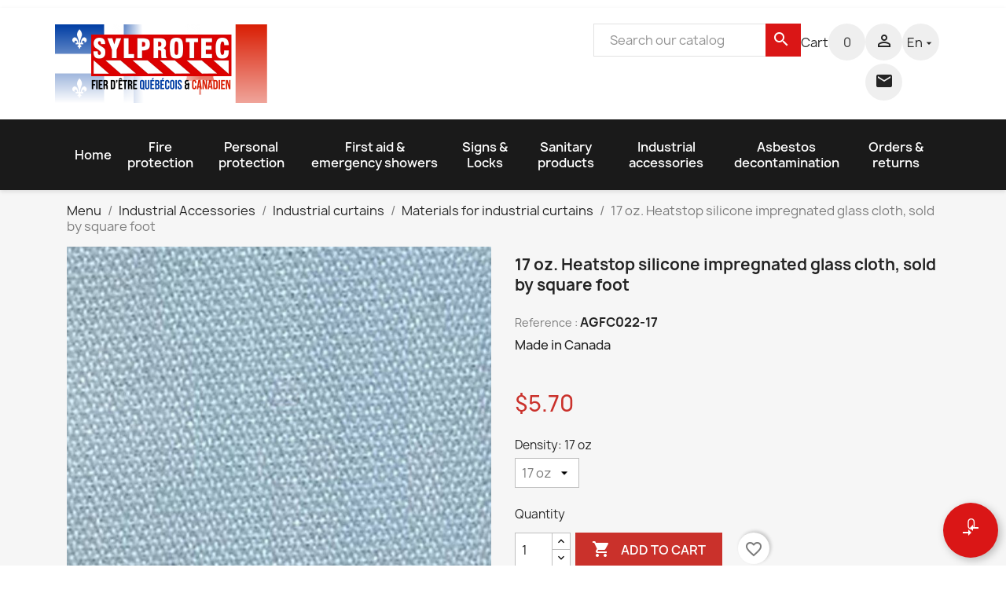

--- FILE ---
content_type: text/html; charset=utf-8
request_url: https://www.sylprotec.com/en/materials-for-industrial-curtains/36-17-oz-heatstop-silicone-impregnated-glass-cloth-sold-by-square-foot.html
body_size: 28162
content:

 


<!doctype html>
<html lang="en-US">

  <head>
    
      
  <meta charset="utf-8">


  <meta http-equiv="x-ua-compatible" content="ie=edge">



  <title>17 oz. Heatstop silicone impregnated glass cloth, sold by square foot. | Sylprotec.com</title>
  
    
  
  <meta name="description" content="17 oz. Heatstop silicone impregnated glass cloth, sold by square foot. Available online on Sylprotec.com.">
  <meta name="keywords" content="17 oz. heatstop silicone impregnated glass cloth,sold by square foot.">
          <link rel="canonical" href="https://www.sylprotec.com/en/materials-for-industrial-curtains/36-17-oz-heatstop-silicone-impregnated-glass-cloth-sold-by-square-foot.html">
    
          <link rel="alternate" href="https://www.sylprotec.com/fr/materiaux-pour-rideaux-industriels/36-heatstop-vendu-au-pied-carre-tissus-de-verre-impregne-de-silicone-17-oz.html" hreflang="fr">
          <link rel="alternate" href="https://www.sylprotec.com/en/materials-for-industrial-curtains/36-17-oz-heatstop-silicone-impregnated-glass-cloth-sold-by-square-foot.html" hreflang="en-us">
      
  
  
    <script type="application/ld+json">
  {
    "@context": "https://schema.org",
    "@type": "Organization",
    "name" : "Sylprotec.com",
    "url" : "https://www.sylprotec.com/en/",
          "logo": {
        "@type": "ImageObject",
        "url":"https://www.sylprotec.com/img/logo-1742238223.jpg"
      }
      }
</script>

<script type="application/ld+json">
  {
    "@context": "https://schema.org",
    "@type": "WebPage",
    "isPartOf": {
      "@type": "WebSite",
      "url":  "https://www.sylprotec.com/en/",
      "name": "Sylprotec.com"
    },
    "name": "17 oz. Heatstop silicone impregnated glass cloth, sold by square foot.",
    "url":  "https://www.sylprotec.com/en/materials-for-industrial-curtains/36-17-oz-heatstop-silicone-impregnated-glass-cloth-sold-by-square-foot.html"
  }
</script>


  <script type="application/ld+json">
    {
      "@context": "https://schema.org",
      "@type": "BreadcrumbList",
      "itemListElement": [
                  {
            "@type": "ListItem",
            "position": 1,
            "name": "Menu",
            "item": "https://www.sylprotec.com/en/"
          },                  {
            "@type": "ListItem",
            "position": 2,
            "name": "Industrial Accessories",
            "item": "https://www.sylprotec.com/en/168-industrial-accessories"
          },                  {
            "@type": "ListItem",
            "position": 3,
            "name": "Industrial curtains",
            "item": "https://www.sylprotec.com/en/28-industrial-curtains"
          },                  {
            "@type": "ListItem",
            "position": 4,
            "name": "Materials for industrial curtains",
            "item": "https://www.sylprotec.com/en/95-materials-for-industrial-curtains"
          },                  {
            "@type": "ListItem",
            "position": 5,
            "name": "17 oz. Heatstop silicone impregnated glass cloth, sold by square foot",
            "item": "https://www.sylprotec.com/en/materials-for-industrial-curtains/36-17-oz-heatstop-silicone-impregnated-glass-cloth-sold-by-square-foot.html"
          }              ]
    }
  </script>
  
  
  
      <script type="application/ld+json">
  {
    "@context": "https://schema.org/",
    "@type": "Product",
    "name": "17 oz. Heatstop silicone impregnated glass cloth, sold by square foot",
    "description": "17 oz. Heatstop silicone impregnated glass cloth, sold by square foot. Available online on Sylprotec.com.",
    "category": "Materials for industrial curtains",
    "image" :"https://www.sylprotec.com/16644-home_default/17-oz-heatstop-silicone-impregnated-glass-cloth-sold-by-square-foot.jpg",    "sku": "AGFC022",
    "mpn": "AGFC022"
        ,
    "brand": {
      "@type": "Thing",
      "name": "Sylprotec.com"
    }
            ,
    "weight": {
        "@context": "https://schema.org",
        "@type": "QuantitativeValue",
        "value": "0.300000",
        "unitCode": "lb"
    }
        ,
    "offers": {
      "@type": "Offer",
      "priceCurrency": "CAD",
      "name": "17 oz. Heatstop silicone impregnated glass cloth, sold by square foot",
      "price": "5.7",
      "url": "https://www.sylprotec.com/en/materials-for-industrial-curtains/36-2357-17-oz-heatstop-silicone-impregnated-glass-cloth-sold-by-square-foot.html#/180-density-17_oz",
      "priceValidUntil": "2026-02-15",
              "image": ["https://www.sylprotec.com/16644-large_default/17-oz-heatstop-silicone-impregnated-glass-cloth-sold-by-square-foot.jpg"],
            "sku": "AGFC022",
      "mpn": "AGFC022",
                                              "availability": "https://schema.org/InStock",
      "seller": {
        "@type": "Organization",
        "name": "Sylprotec.com"
      }
    }
      }
</script>

  
  
    
  

  
    <meta property="og:title" content="17 oz. Heatstop silicone impregnated glass cloth, sold by square foot." />
    <meta property="og:description" content="17 oz. Heatstop silicone impregnated glass cloth, sold by square foot. Available online on Sylprotec.com." />
    <meta property="og:url" content="https://www.sylprotec.com/en/materials-for-industrial-curtains/36-17-oz-heatstop-silicone-impregnated-glass-cloth-sold-by-square-foot.html" />
    <meta property="og:site_name" content="Sylprotec.com" />
        



  <meta name="viewport" content="width=device-width, initial-scale=1">



  <link rel="icon" type="image/vnd.microsoft.icon" href="https://www.sylprotec.com/img/favicon.ico?1747851424">
  <link rel="shortcut icon" type="image/x-icon" href="https://www.sylprotec.com/img/favicon.ico?1747851424">



    <link rel="stylesheet" href="https://www.sylprotec.com/themes/classic/assets/cache/theme-310537171.css" type="text/css" media="all">




    <script type="text/javascript" src="https://js.stripe.com/v3/" ></script>


  <script type="text/javascript">
        var addToCompareUrl = "https:\/\/www.sylprotec.com\/en\/module\/wkcompareproduct\/compareproducts";
        var apple_pay_button_theme = "black";
        var apple_pay_button_type = "plain";
        var badgeCount = 0;
        var badgeSize = 70;
        var badgeTextColor = "#FFFFFF";
        var blockwishlistController = "https:\/\/www.sylprotec.com\/en\/module\/blockwishlist\/action";
        var capture_method = "automatic";
        var check_bellow = "Please check below:";
        var express_checkout = "0";
        var google_pay_button_theme = "black";
        var google_pay_button_type = "plain";
        var handle_order_action_url = "https:\/\/www.sylprotec.com\/en\/module\/stripe_official\/handleOrderAction";
        var highLightColor = "#ffff00";
        var p_version = "1.7";
        var p_version_short = "1";
        var pay_pal_button_theme = "black";
        var pay_pal_button_type = "paypal";
        var postcode = null;
        var prestashop = {"cart":{"products":[],"totals":{"total":{"type":"total","label":"Total","amount":0,"value":"$0.00"},"total_including_tax":{"type":"total","label":"Total (tax incl.)","amount":0,"value":"$0.00"},"total_excluding_tax":{"type":"total","label":"Total (tax excl.)","amount":0,"value":"$0.00"}},"subtotals":{"products":{"type":"products","label":"Subtotal","amount":0,"value":"$0.00"},"discounts":null,"shipping":{"type":"shipping","label":"Shipping (excl. VAT)","amount":0,"value":""},"tax":{"type":"tax","label":"Taxes","amount":0,"value":"$0.00"}},"products_count":0,"summary_string":"0 items","vouchers":{"allowed":1,"added":[]},"discounts":[],"minimalPurchase":0,"minimalPurchaseRequired":""},"currency":{"id":1,"name":"Dollar (CAD)","iso_code":"CAD","iso_code_num":"124","sign":"$"},"customer":{"lastname":"","firstname":"","email":"","birthday":"0000-00-00","newsletter":"0","newsletter_date_add":"0000-00-00 00:00:00","optin":"0","website":null,"company":null,"siret":null,"ape":null,"is_logged":false,"gender":{"type":null,"name":null},"addresses":[]},"language":{"name":"English","iso_code":"en","locale":"en-US","language_code":"en-us","is_rtl":"0","date_format_lite":"m\/d\/Y","date_format_full":"m\/d\/Y H:i:s","id":2},"page":{"title":"","canonical":"https:\/\/www.sylprotec.com\/en\/materials-for-industrial-curtains\/36-17-oz-heatstop-silicone-impregnated-glass-cloth-sold-by-square-foot.html","meta":{"title":"17 oz. Heatstop silicone impregnated glass cloth, sold by square foot.","description":"17 oz. Heatstop silicone impregnated glass cloth, sold by square foot. Available online on Sylprotec.com.","keywords":"17 oz. heatstop silicone impregnated glass cloth,sold by square foot.","robots":"index"},"page_name":"product","body_classes":{"lang-en":true,"lang-rtl":false,"country-CA":true,"currency-CAD":true,"layout-full-width":true,"page-product":true,"tax-display-disabled":true,"product-id-36":true,"product-17 oz. Heatstop silicone impregnated glass cloth, sold by square foot":true,"product-id-category-95":true,"product-id-manufacturer-0":true,"product-id-supplier-51":true,"product-available-for-order":true},"admin_notifications":[]},"shop":{"name":"Sylprotec.com","logo":"https:\/\/www.sylprotec.com\/img\/logo-1742238223.jpg","stores_icon":"https:\/\/www.sylprotec.com\/img\/logo_stores.png","favicon":"https:\/\/www.sylprotec.com\/img\/favicon.ico"},"urls":{"base_url":"https:\/\/www.sylprotec.com\/","current_url":"https:\/\/www.sylprotec.com\/en\/materials-for-industrial-curtains\/36-17-oz-heatstop-silicone-impregnated-glass-cloth-sold-by-square-foot.html","shop_domain_url":"https:\/\/www.sylprotec.com","img_ps_url":"https:\/\/www.sylprotec.com\/img\/","img_cat_url":"https:\/\/www.sylprotec.com\/img\/c\/","img_lang_url":"https:\/\/www.sylprotec.com\/img\/l\/","img_prod_url":"https:\/\/www.sylprotec.com\/img\/p\/","img_manu_url":"https:\/\/www.sylprotec.com\/img\/m\/","img_sup_url":"https:\/\/www.sylprotec.com\/img\/su\/","img_ship_url":"https:\/\/www.sylprotec.com\/img\/s\/","img_store_url":"https:\/\/www.sylprotec.com\/img\/st\/","img_col_url":"https:\/\/www.sylprotec.com\/img\/co\/","img_url":"https:\/\/www.sylprotec.com\/themes\/classic\/assets\/img\/","css_url":"https:\/\/www.sylprotec.com\/themes\/classic\/assets\/css\/","js_url":"https:\/\/www.sylprotec.com\/themes\/classic\/assets\/js\/","pic_url":"https:\/\/www.sylprotec.com\/upload\/","pages":{"address":"https:\/\/www.sylprotec.com\/en\/address","addresses":"https:\/\/www.sylprotec.com\/en\/addresses","authentication":"https:\/\/www.sylprotec.com\/en\/authentication","cart":"https:\/\/www.sylprotec.com\/en\/cart","category":"https:\/\/www.sylprotec.com\/en\/index.php?controller=category","cms":"https:\/\/www.sylprotec.com\/en\/index.php?controller=cms","contact":"https:\/\/www.sylprotec.com\/en\/contact-us","discount":"https:\/\/www.sylprotec.com\/en\/discount","guest_tracking":"https:\/\/www.sylprotec.com\/en\/guest-tracking","history":"https:\/\/www.sylprotec.com\/en\/order-history","identity":"https:\/\/www.sylprotec.com\/en\/identity","index":"https:\/\/www.sylprotec.com\/en\/","my_account":"https:\/\/www.sylprotec.com\/en\/my-account","order_confirmation":"https:\/\/www.sylprotec.com\/en\/index.php?controller=order-confirmation","order_detail":"https:\/\/www.sylprotec.com\/en\/index.php?controller=order-detail","order_follow":"https:\/\/www.sylprotec.com\/en\/order-follow","order":"https:\/\/www.sylprotec.com\/en\/order","order_return":"https:\/\/www.sylprotec.com\/en\/index.php?controller=order-return","order_slip":"https:\/\/www.sylprotec.com\/en\/order-slip","pagenotfound":"https:\/\/www.sylprotec.com\/en\/page-not-found","password":"https:\/\/www.sylprotec.com\/en\/password-recovery","pdf_invoice":"https:\/\/www.sylprotec.com\/en\/index.php?controller=pdf-invoice","pdf_order_return":"https:\/\/www.sylprotec.com\/en\/index.php?controller=pdf-order-return","pdf_order_slip":"https:\/\/www.sylprotec.com\/en\/index.php?controller=pdf-order-slip","prices_drop":"https:\/\/www.sylprotec.com\/en\/prices-drop","product":"https:\/\/www.sylprotec.com\/en\/index.php?controller=product","search":"https:\/\/www.sylprotec.com\/en\/search","sitemap":"https:\/\/www.sylprotec.com\/en\/sitemap","stores":"https:\/\/www.sylprotec.com\/en\/stores","supplier":"https:\/\/www.sylprotec.com\/en\/supplier","register":"https:\/\/www.sylprotec.com\/en\/authentication?create_account=1","order_login":"https:\/\/www.sylprotec.com\/en\/order?login=1"},"alternative_langs":{"fr":"https:\/\/www.sylprotec.com\/fr\/materiaux-pour-rideaux-industriels\/36-heatstop-vendu-au-pied-carre-tissus-de-verre-impregne-de-silicone-17-oz.html","en-us":"https:\/\/www.sylprotec.com\/en\/materials-for-industrial-curtains\/36-17-oz-heatstop-silicone-impregnated-glass-cloth-sold-by-square-foot.html"},"theme_assets":"\/themes\/classic\/assets\/","actions":{"logout":"https:\/\/www.sylprotec.com\/en\/?mylogout="},"no_picture_image":{"bySize":{"small_default":{"url":"https:\/\/www.sylprotec.com\/img\/p\/en-default-small_default.jpg","width":98,"height":120},"cart_default":{"url":"https:\/\/www.sylprotec.com\/img\/p\/en-default-cart_default.jpg","width":125,"height":125},"home_default":{"url":"https:\/\/www.sylprotec.com\/img\/p\/en-default-home_default.jpg","width":268,"height":300},"medium_default":{"url":"https:\/\/www.sylprotec.com\/img\/p\/en-default-medium_default.jpg","width":452,"height":452},"large_default":{"url":"https:\/\/www.sylprotec.com\/img\/p\/en-default-large_default.jpg","width":650,"height":650}},"small":{"url":"https:\/\/www.sylprotec.com\/img\/p\/en-default-small_default.jpg","width":98,"height":120},"medium":{"url":"https:\/\/www.sylprotec.com\/img\/p\/en-default-home_default.jpg","width":268,"height":300},"large":{"url":"https:\/\/www.sylprotec.com\/img\/p\/en-default-large_default.jpg","width":650,"height":650},"legend":""}},"configuration":{"display_taxes_label":false,"display_prices_tax_incl":false,"is_catalog":false,"show_prices":true,"opt_in":{"partner":false},"quantity_discount":{"type":"price","label":"Unit price"},"voucher_enabled":1,"return_enabled":0},"field_required":[],"breadcrumb":{"links":[{"title":"Menu","url":"https:\/\/www.sylprotec.com\/en\/"},{"title":"Industrial Accessories","url":"https:\/\/www.sylprotec.com\/en\/168-industrial-accessories"},{"title":"Industrial curtains","url":"https:\/\/www.sylprotec.com\/en\/28-industrial-curtains"},{"title":"Materials for industrial curtains","url":"https:\/\/www.sylprotec.com\/en\/95-materials-for-industrial-curtains"},{"title":"17 oz. Heatstop silicone impregnated glass cloth, sold by square foot","url":"https:\/\/www.sylprotec.com\/en\/materials-for-industrial-curtains\/36-17-oz-heatstop-silicone-impregnated-glass-cloth-sold-by-square-foot.html"}],"count":5},"link":{"protocol_link":"https:\/\/","protocol_content":"https:\/\/"},"time":1769899675,"static_token":"dfcc4d13c42baa92921bab9b2e98478f","token":"050b8827f74371ec208cb221fd0ceae4","debug":false};
        var productsAlreadyTagged = [];
        var psemailsubscription_subscription = "https:\/\/www.sylprotec.com\/en\/module\/ps_emailsubscription\/subscription";
        var psr_icon_color = "#f19d76";
        var re_position = "inline";
        var re_size = "normal";
        var re_theme = "light";
        var re_version = "1";
        var removeFromWishlistUrl = "https:\/\/www.sylprotec.com\/en\/module\/blockwishlist\/action?action=deleteProductFromWishlist";
        var save_payment_method = "on_session";
        var site_key = "6LdtVH4qAAAAAFBYNwef0yvACZpSMwWuL2lLH5yD";
        var stripe_address = {"id_customer":null,"id_manufacturer":null,"id_supplier":null,"id_warehouse":null,"id_country":null,"id_state":null,"country":null,"alias":null,"company":null,"lastname":null,"firstname":null,"address1":null,"address2":null,"postcode":null,"city":null,"other":null,"phone":null,"phone_mobile":null,"vat_number":null,"dni":null,"date_add":null,"date_upd":null,"deleted":0,"id":null,"id_shop_list":[],"force_id":false};
        var stripe_address_country_code = false;
        var stripe_amount = 0;
        var stripe_calculate_shipping = "https:\/\/www.sylprotec.com\/en\/module\/stripe_official\/calculateShipping";
        var stripe_create_elements = "https:\/\/www.sylprotec.com\/en\/module\/stripe_official\/createElements";
        var stripe_create_intent = "https:\/\/www.sylprotec.com\/en\/module\/stripe_official\/createIntent";
        var stripe_css = "{\"base\": {\"iconColor\": \"#666ee8\",\"color\": \"#31325f\",\"fontWeight\": 400,\"fontFamily\": \"-apple-system, BlinkMacSystemFont, Segoe UI, Roboto, Oxygen-Sans, Ubuntu, Cantarell, Helvetica Neue, sans-serif\",\"fontSmoothing\": \"antialiased\",\"fontSize\": \"15px\",\"::placeholder\": { \"color\": \"#aab7c4\" },\":-webkit-autofill\": { \"color\": \"#666ee8\" }}}";
        var stripe_currency = "cad";
        var stripe_email = "";
        var stripe_express_amount = 570;
        var stripe_express_cart_id = null;
        var stripe_express_currency_iso = "cad";
        var stripe_express_customer_model = {"email":null,"name":" ","id":null,"address":{"city":null,"countryIso":null,"street":null,"zipCode":null,"state":null}};
        var stripe_express_phone = null;
        var stripe_express_product_id = 36;
        var stripe_express_return_url = "https:\/\/www.sylprotec.com\/en\/module\/stripe_official\/orderConfirmationReturn?";
        var stripe_fullname = " ";
        var stripe_layout = "accordion";
        var stripe_locale = "en";
        var stripe_locations = [""];
        var stripe_log_js_error = "https:\/\/www.sylprotec.com\/en\/module\/stripe_official\/logJsError";
        var stripe_merchant_country_code = "CA";
        var stripe_message = {"processing":"Processing\u2026","accept_cgv":"Please accept the CGV","redirecting":"Redirecting\u2026"};
        var stripe_module_dir = "\/modules\/stripe_official";
        var stripe_order_confirm = "https:\/\/www.sylprotec.com\/en\/module\/stripe_official\/orderConfirmationReturn";
        var stripe_order_flow = "1";
        var stripe_payment_elements_enabled = "0";
        var stripe_pk = "pk_live_ropgIAi9pp4fO2GETpBKonhk";
        var stripe_position = "top";
        var stripe_ps_version = "1.7";
        var stripe_theme = "stripe";
        var there_is1 = "There is 1 error";
        var url = "https:\/\/www.sylprotec.com\/en\/module\/wkcompareproduct\/compareproducts";
        var use_new_ps_translation = true;
        var validate_first = "I am not a robot then click again on subscribe";
        var whitelist_m = "";
        var whitelisted = false;
        var wishlistAddProductToCartUrl = "https:\/\/www.sylprotec.com\/en\/module\/blockwishlist\/action?action=addProductToCart";
        var wishlistUrl = "https:\/\/www.sylprotec.com\/en\/module\/blockwishlist\/view";
        var wkCmpAddTitle = "Add to compare";
        var wkCmpRemoveTitle = "Remove from compare";
        var wrong_captcha = "Wrong captcha.";
      </script>

<script src="https://kit.fontawesome.com/4c72cf7a0a.js" crossorigin="anonymous"></script>
<link rel="stylesheet" type="text/css" href="https://ws1.postescanada-canadapost.ca/css/addresscomplete-2.50.min.css?key=gn78-er64-gt19-ah86" /><script type="text/javascript" src="https://ws1.postescanada-canadapost.ca/js/addresscomplete-2.50.min.js?key=gn78-er64-gt19-ah86"></script>


  <script>
                var jprestaUpdateCartDirectly = 1;
                var jprestaUseCreativeElements = 0;
                </script><script>
pcRunDynamicModulesJs = function() {
// Autoconf - 2024-10-23T02:00:24+00:00
// blockwishlist
if (typeof wishlistProductsIds != 'undefined') {
    var wishlistProductsIdsFixed = new Array();
    if (typeof(wishlistProductsIds) != 'undefined' && $.isArray(wishlistProductsIds)) {
        $.each(wishlistProductsIds, function(i, p) {
            if ($.inArray(parseInt(p.id_product), wishlistProductsIdsFixed) == -1)
                wishlistProductsIdsFixed.push(parseInt(p.id_product))
        });
    };
    wishlistProductsIds = wishlistProductsIdsFixed;
    $('.addToWishlist').each(function() {
        if ($.inArray(parseInt($(this).attr('rel')), wishlistProductsIdsFixed) != -1) {
            $(this).addClass('active').addClass('checked');
        } else {
            $(this).removeClass('active').removeClass('checked');
        }
    });
}
// productcomments
if ($.fn.rating) $('input.star').rating();
if ($.fn.rating) $('.auto-submit-star').rating();
if ($.fn.fancybox) $('.open-comment-form').fancybox({'hideOnContentClick': false});
// ps_shoppingcart
// Cart is refreshed from HTML to be faster
};</script><div id="wk_cmp_badge_div" class="" style="">
    <span id="wk_cmp_count" class="d-block"></span>
        <i class="material-icons wk_cmp_icon">compare_arrows</i>

</div>
<!-- Modal -->
<div class="modal fade" id="wk_compare_product_modal" tabindex="-1" role="dialog" aria-labelledby="wk_compare_product_modalLabel" aria-hidden="true">
    <div class="modal-dialog" id="wk_cmp_modal_dialog">
        <div class="modal-content">
            <div class="modal-header">
                <i class="material-icons">compare_arrows</i>
                <span class="modal-title h5" id="wk_compare_product_modalLabel">Compare products</span>
                <button type="button" class="close" data-dismiss="modal" aria-label="Close">
                    <span aria-hidden="true">&times;</span>
                </button>
            </div>
            <div class="modal-body" id="wk_cmp_modal_body">
            </div>
            <div class="modal-footer">
                <a href="//www.sylprotec.com/en/module/wkcompareproduct/compareproducts" class="btn btn-success" id="wk_cmp_btn">Compare</a>
            </div>
        </div>
    </div>
</div>
<style>
    #wk_cmp_modal_dialog .modal-header,
    #wk_cmp_modal_dialog .modal-body,
    #wk_cmp_modal_dialog .modal-footer {
        background: rgba(255,255,255,1.0);
    }
    #wk_cmp_badge_div {
        background: #da1616;
        border-radius: 70px;
        color: #FFFFFF;
        font-size: 18px;
    }
    .ripple {
        width: 70px;
        height: 70px;
    }
            #wk_cmp_badge_div, .ripple {
            bottom:10px;
            right: 10px;
        }
    </style>
<script async src="https://www.googletagmanager.com/gtag/js?id=G-4F9JJ9DN8L"></script>
<script>
  window.dataLayer = window.dataLayer || [];
  function gtag(){dataLayer.push(arguments);}
  gtag('js', new Date());
  gtag(
    'config',
    'G-4F9JJ9DN8L',
    {
      'debug_mode':false
                      }
  );
</script>

<style>
    .add-to-cart-icon #ets_addToCart {
        position: absolute;
        width: 40px;
        height: 40px;
        z-index: 10;
        top: 60px;
            right: 30px;
            padding-right: 10px;
        padding-left: 3px;
        padding-top: 5px;
            border-radius: 50%;
            background-color: #CA312B;
    }
    .add-to-cart-icon #ets_addToCart:hover {
        background-color: #ca312b;
    }
    .add-to-cart-icon #ets_addToCart svg {
        width: 30px;
        height: 30px;
        color: #ffffff;
        fill: #ffffff;
    }
    .add-to-cart-button #ets_addToCart {
        position: relative;
        z-index: 10;
        margin-left: 5px;
        margin-top: 5px;
        margin-right: 5px;
        margin-bottom: 5px;
            width: calc(100% - 10px);
            background-color: #2fb5d2;
        border: 3px solid #2fb5d2;
        color: #ffffff;
                border-radius: 3px;
            }
    .add-to-cart-button #ets_addToCart:hover {
        background-color: #1d93ab;
        border: 3px solid #1d93ab;
        color: #ffffff;
                    border-radius: 3px;
            }
    .add-to-cart-button #ets_addToCart:hover {
        fill: #ffffff;
    }
    .add-to-cart-button svg {
        width: 21px;
        height: 21px;
        fill: #ffffff;
        padding-top: 5px;
        margin-right: 5px;
    }

</style>



<script src="https://kit.fontawesome.com/87ad0100b2.js" crossorigin="anonymous"></script>    
  <meta property="og:type" content="product">
      <meta property="og:image" content="https://www.sylprotec.com/16644-large_default/17-oz-heatstop-silicone-impregnated-glass-cloth-sold-by-square-foot.jpg">
  
      <meta property="product:pretax_price:amount" content="5.7">
    <meta property="product:pretax_price:currency" content="CAD">
    <meta property="product:price:amount" content="5.7">
    <meta property="product:price:currency" content="CAD">
      <meta property="product:weight:value" content="0.300000">
  <meta property="product:weight:units" content="lb">
  
  </head>

  <body id="product" class="lang-en country-ca currency-cad layout-full-width page-product tax-display-disabled product-id-36 product-17-oz-heatstop-silicone-impregnated-glass-cloth-sold-by-square-foot product-id-category-95 product-id-manufacturer-0 product-id-supplier-51 product-available-for-order">

    
      <div class="container container-blockreassurance">
    <div class="blockreassurance">
                                <div class="row">
                </div>
    </div>
</div>

    

    <main>
      
              

      <header id="header">
        
          
  <div class="header-banner">
    
  </div>



  <nav class="header-nav">
    <div class="container">
      <div class="row">
        <div class="hidden-sm-down">
          <div class="col-md-5 col-xs-12">
            <div id="_desktop_contact_link">
  <div id="contact-link">
                Call us: <span> 514-388-5551  </span>
      </div>
</div>

          </div>
          <div class="col-md-7 right-nav">
              
          </div>
        </div>
        <div class="hidden-md-up text-sm-center mobile">
          <div class="float-xs-left" id="menu-icon">
            <i class="material-icons d-inline">&#xE5D2;</i>
          </div>
          <div class="float-xs-right" id="_mobile_cart"></div>
          <div class="float-xs-right" id="_mobile_user_info"></div>
          <div class="top-logo" id="_mobile_logo"></div>
          <div class="clearfix"></div>
        </div>
      </div>
    </div>
  </nav>



  <div class="header-top">
    <div class="container">
       <div class="row">
        <div class="col-md-4 hidden-sm-down px-0" id="_desktop_logo">
                                    
  <a href="https://www.sylprotec.com/en/">
    <img
      class="logo img-fluid"
      src="https://www.sylprotec.com/img/logo-1742238223.jpg"
      alt="Sylprotec.com"
      width="270"
      height="100">
  </a>

                              </div>
        <div class="header-top-right col-md-10 col-sm-12 position-static">
          <div id="search_widget" class="search-widgets" data-search-controller-url="//www.sylprotec.com/en/search">
  <form method="get" action="//www.sylprotec.com/en/search">
    <input type="hidden" name="controller" value="search">
    <i class="material-icons search" aria-hidden="true">search</i>
    <input type="text" name="s" value="" placeholder="Search our catalog" aria-label="Search">
    <i class="material-icons clear" aria-hidden="true">clear</i>
  </form>
</div>
<div id="_desktop_cart">
  <div class="blockcart cart-preview inactive" data-refresh-url="//www.sylprotec.com/en/module/ps_shoppingcart/ajax">
    <div class="header">
      
        <a class="animation-hover" rel="nofollow" aria-label="Shopping cart link containing 0 product(s)" href="//www.sylprotec.com/en/cart?action=show">
     
     
        <span class="hidden-sm-down">Cart</span>
        <span class="cart-products-count animation">
                <i class="material-icons shopping-cart" aria-hidden="true">shopping_cart</i>
        <span class="count">0<span>
        </span>
      
        </a>
     
    </div>
  </div>
</div>
<div id="dyn697e869b415d7" class="dynhook pc_displayTop_19" data-module="19" data-hook="displayTop" data-hooktype="w" data-hookargs=""><div class="loadingempty"></div><div id="_desktop_user_info">
  <div class="user-info">
          <a class="animation"
        href="https://www.sylprotec.com/en/my-account"
        title="Log in to your customer account"
        rel="nofollow"
      >
        <i class="material-icons">&#xE7FF;</i>
       <!-- <span class="hidden-sm-down">Sign in</span> -->
      </a>
      </div>
  
</div>

<div class="contact-mm">
      <a class="animation" href="https://www.sylprotec.com/en/contact-us">
      <i class="material-icons">&#xE158;</i>
      </a>
</div>
</div><div id="_desktop_language_selector">
  <div class="language-selector-wrapper">
    <span id="language-selector-label" class="hidden-md-up">Language:</span>
    <div class="language-selector dropdown js-dropdown">
      <button data-toggle="dropdown" class="hidden-sm-down btn-unstyle animation " aria-haspopup="true" aria-expanded="false" aria-label="Language dropdown">
        <span class="expand-more">en<i class="material-icons expand-more">&#xE5C5;</i></span>
       
      </button>
      <ul class="dropdown-menu hidden-sm-down language" aria-labelledby="language-selector-label">
                  <li >
            <a href="https://www.sylprotec.com/fr/materiaux-pour-rideaux-industriels/36-heatstop-vendu-au-pied-carre-tissus-de-verre-impregne-de-silicone-17-oz.html" class="dropdown-item" data-iso-code="fr">Français</a>
          </li>
                  <li  class="current" >
            <a href="https://www.sylprotec.com/en/materials-for-industrial-curtains/36-17-oz-heatstop-silicone-impregnated-glass-cloth-sold-by-square-foot.html" class="dropdown-item" data-iso-code="en">English</a>
          </li>
              </ul>
      <select class="link hidden-md-up" aria-labelledby="language-selector-label">
                  <option value="https://www.sylprotec.com/fr/materiaux-pour-rideaux-industriels/36-heatstop-vendu-au-pied-carre-tissus-de-verre-impregne-de-silicone-17-oz.html" data-iso-code="fr">
            Français
          </option>
                  <option value="https://www.sylprotec.com/en/materials-for-industrial-curtains/36-17-oz-heatstop-silicone-impregnated-glass-cloth-sold-by-square-foot.html" selected="selected" data-iso-code="en">
            English
          </option>
              </select>
    </div>
  </div>
</div>

        </div>
      </div>
      <div id="mobile_top_menu_wrapper" class="row hidden-md-up" style="display:none;">
        <div class="js-top-menu mobile" id="_mobile_top_menu"></div>
        <div class="js-top-menu-bottom">
          <div id="_mobile_currency_selector"></div>
          <div id="_mobile_language_selector"></div>
          <div id="_mobile_contact_link"></div>
        </div>
      </div>
    </div>
  </div>
  

<div class="menu js-top-menu position-static hidden-sm-down" id="_desktop_top_menu">
    
          <ul class="top-menu" id="top-menu" data-depth="0">
                    <li class="link" id="lnk-home">
                          <a
                class="dropdown-item"
                href="https://www.sylprotec.com/" data-depth="0"
                              >
                                Home
              </a>
                          </li>
                    <li class="link" id="lnk-fire-protection">
                          <a
                class="dropdown-item"
                href="https://www.sylprotec.com/en/3-fire-protection" data-depth="0"
                              >
                                Fire protection
              </a>
                          </li>
                    <li class="link" id="lnk-personal-protection">
                          <a
                class="dropdown-item"
                href="https://www.sylprotec.com/en/164-personal-protection" data-depth="0"
                              >
                                Personal protection
              </a>
                          </li>
                    <li class="link" id="lnk-first-aid-emergency-showers">
                          <a
                class="dropdown-item"
                href="https://www.sylprotec.com/en/165-first-aid-emergency-showers" data-depth="0"
                              >
                                First aid &amp; emergency showers
              </a>
                          </li>
                    <li class="link" id="lnk-signs-locks">
                          <a
                class="dropdown-item"
                href="https://www.sylprotec.com/en/166-signs-and-locks" data-depth="0"
                              >
                                Signs &amp; Locks
              </a>
                          </li>
                    <li class="link" id="lnk-sanitary-products">
                          <a
                class="dropdown-item"
                href="https://www.sylprotec.com/en/167-sanitary-packaging-and-absorbent" data-depth="0"
                              >
                                Sanitary products
              </a>
                          </li>
                    <li class="link" id="lnk-industrial-accessories">
                          <a
                class="dropdown-item"
                href="https://www.sylprotec.com/en/168-industrial-accessories" data-depth="0"
                              >
                                Industrial accessories
              </a>
                          </li>
                    <li class="link" id="lnk-asbestos-decontamination">
                          <a
                class="dropdown-item"
                href="https://www.sylprotec.com/en/169-asbestos-decontamination" data-depth="0"
                              >
                                Asbestos decontamination
              </a>
                          </li>
                    <li class="link" id="lnk-orders-returns">
                          <a
                class="dropdown-item"
                href="https://www.sylprotec.com/en/content/6-privacy-policy" data-depth="0"
                              >
                                Orders &amp; returns
              </a>
                          </li>
              </ul>
    
    <div class="clearfix"></div>
</div>


        
      </header>

      <section id="wrapper">
        
          
<aside id="notifications">
  <div class="container">
    
    
    
      </div>
</aside>
        

        
        <div class="container">
          
            <nav data-depth="5" class="breadcrumb hidden-sm-down">
  <ol>
    
              
          <li>
                          <a href="https://www.sylprotec.com/en/"><span>Menu</span></a>
                      </li>
        
              
          <li>
                          <a href="https://www.sylprotec.com/en/168-industrial-accessories"><span>Industrial Accessories</span></a>
                      </li>
        
              
          <li>
                          <a href="https://www.sylprotec.com/en/28-industrial-curtains"><span>Industrial curtains</span></a>
                      </li>
        
              
          <li>
                          <a href="https://www.sylprotec.com/en/95-materials-for-industrial-curtains"><span>Materials for industrial curtains</span></a>
                      </li>
        
              
          <li>
                          <span>17 oz. Heatstop silicone impregnated glass cloth, sold by square foot</span>
                      </li>
        
          
  </ol>
</nav>
          

          

          
  <div id="content-wrapper" class="js-content-wrapper">
    
    

  <section id="main">
    <meta content="https://www.sylprotec.com/en/materials-for-industrial-curtains/36-2357-17-oz-heatstop-silicone-impregnated-glass-cloth-sold-by-square-foot.html#/180-density-17_oz">

    <div class="row product-container js-product-container">
      <div class="col-md-6">
        
          <section class="page-content" id="content">
            
              
    <ul class="product-flags js-product-flags">
            </ul>


              
                <div class="images-container js-images-container">
  
    <div class="product-cover">
              <img
          class="js-qv-product-cover img-fluid"
          src="https://www.sylprotec.com/16644-large_default/17-oz-heatstop-silicone-impregnated-glass-cloth-sold-by-square-foot.jpg"
                      alt="17 oz. Heatstop silicone impregnated glass cloth, sold by square foot."
            title="17 oz. Heatstop silicone impregnated glass cloth, sold by square foot."
                    loading="lazy"
          width="650"
          height="650"
        >
        <div class="layer hidden-sm-down" data-toggle="modal" data-target="#product-modal">
          <i class="material-icons zoom-in">search</i>
        </div>
          </div>
  

  
    <div class="js-qv-mask mask">
      <ul class="product-images js-qv-product-images">
                  <li class="thumb-container js-thumb-container">
            <img
              class="thumb js-thumb  selected js-thumb-selected "
              data-image-medium-src="https://www.sylprotec.com/16644-medium_default/17-oz-heatstop-silicone-impregnated-glass-cloth-sold-by-square-foot.jpg"
              data-image-large-src="https://www.sylprotec.com/16644-large_default/17-oz-heatstop-silicone-impregnated-glass-cloth-sold-by-square-foot.jpg"
              src="https://www.sylprotec.com/16644-small_default/17-oz-heatstop-silicone-impregnated-glass-cloth-sold-by-square-foot.jpg"
                              alt="17 oz. Heatstop silicone impregnated glass cloth, sold by square foot."
                title="17 oz. Heatstop silicone impregnated glass cloth, sold by square foot."
                            loading="lazy"
              width="98"
              height="120"
            >
          </li>
              </ul>
    </div>
  

</div>
              
              <div class="scroll-box-arrows">
                <i class="material-icons left">&#xE314;</i>
                <i class="material-icons right">&#xE315;</i>
              </div>

            
          </section>
        
        </div>
        <div class="col-md-6">
          
          <span>
            <a href="https://www.sylprotec.com/en/_"></a>
          </span>
       
            
              <h1 class="h1">17 oz. Heatstop silicone impregnated glass cloth, sold by square foot</h1>
            
                      <div class="product-reference top pt-1">
        <label class="label" style="color: #7a7a7a;">Reference :  </label>
        <strong>AGFC022-17</strong>
      </div>
                                                                                                                                   <span class="canada"><i class="fab fa-canadian-maple-leaf"></i> Made in Canada</span>
                                                                                                                                                   
          
              <div class="product-prices js-product-prices">
    
          

    
      <div
        class="product-price h5 ">

        <div class="current-price">
          <span class='current-price-value' content="6.55">
                                      $5.70
                      </span>

                  </div>

        
                  
      </div>
    

    
          

    
          

    
          

    

    <div class="tax-shipping-delivery-label">
            
      
                                          </div>
  </div>
          

          <div class="product-information">
            
              <div id="product-description-short-36" class="product-description"></div>
            

            
            <div class="product-actions js-product-actions">
              
                <form action="https://www.sylprotec.com/en/cart" method="post" id="add-to-cart-or-refresh">
                  <input type="hidden" name="token" value="dfcc4d13c42baa92921bab9b2e98478f">
                  <input type="hidden" name="id_product" value="36" id="product_page_product_id">
                  <input type="hidden" name="id_customization" value="0" id="product_customization_id" class="js-product-customization-id">

                  
                    <div class="product-variants js-product-variants">
          <div class="clearfix product-variants-item">
      <span class="control-label">Density: 
                      17 oz                                      </span>
              <select
          class="form-control form-control-select"
          id="group_16"
          aria-label="Density"
          data-product-attribute="16"
          name="group[16]">
                      <option value="180" title="17 oz" selected="selected">17 oz</option>
                      <option value="189" title="32 oz">32 oz</option>
                  </select>
          </div>
      </div>
                  

                  
                                      

                  
                    <section class="product-discounts js-product-discounts">
  </section>
                  

                  
                    <div class="product-add-to-cart js-product-add-to-cart">
      <span class="control-label">Quantity</span>

    
      <div class="product-quantity clearfix">
        <div class="qty">
          <input
            type="number"
            name="qty"
            id="quantity_wanted"
            inputmode="numeric"
            pattern="[0-9]*"
                          value="1"
              min="1"
                        class="input-group"
            aria-label="Quantity"
          >
        </div>

        <div class="add">
          <button
            class="btn btn-primary add-to-cart"
            data-button-action="add-to-cart"
            type="submit"
                      >
            <i class="material-icons shopping-cart">&#xE547;</i>
            Add to cart
          </button>
        </div>

        <div
  class="wishlist-button"
  data-url="https://www.sylprotec.com/en/module/blockwishlist/action?action=deleteProductFromWishlist"
  data-product-id="36"
  data-product-attribute-id="2357"
  data-is-logged=""
  data-list-id="1"
  data-checked="true"
  data-is-product="true"
></div>

<div id="stripe-express-checkout-element">
  <!-- Express Checkout Element will be inserted here -->
</div>
<div id="stripe-error-message">
  <!-- Display error message to your customers here -->
</div>

      </div>
    

    
      <span id="product-availability" class="js-product-availability">
              </span>
    

    
      <p class="product-minimal-quantity js-product-minimal-quantity">
              </p>
    
  </div>
                  

                  
                    <div class="product-additional-info js-product-additional-info">
  <button type="button"
    class="wk_compare_36 btn-primary btn mt-1 wk_cmp_add_compare"
    onclick="addCompareAction(this)"
    data-product-id=36
    title="Add to compare">
            <i class="material-icons wk_cmp_icon">compare_arrows</i>
        <span
        class="wk_cmp_add_compare_title">Add to compare</span></button>
    <a href="//www.sylprotec.com/en/module/wkcompareproduct/compareproducts"
        class="btn btn-secondary ml-1 mt-1">Compare</a>


      <div class="social-sharing">
      <span>Share</span>
      <ul>
                  <li class="facebook icon-gray"><a href="https://www.facebook.com/sharer.php?u=https%3A%2F%2Fwww.sylprotec.com%2Fen%2Fmaterials-for-industrial-curtains%2F36-17-oz-heatstop-silicone-impregnated-glass-cloth-sold-by-square-foot.html" class="text-hide" title="Share" target="_blank" rel="noopener noreferrer">Share</a></li>
              </ul>
    </div>
  
<div id="dyn697e869b437d8" class="dynhook pc_displayProductAdditionalInfo_67" data-module="67" data-hook="displayProductAdditionalInfo" data-hooktype="w" data-hookargs="pc_ipl=36^altern=1^"><div class="loadingempty"></div></div><input type="hidden" name="stripe_id_product_attribute" id="stripe_product_attribute_info" value="2357"/>
<input type="hidden" name="stripe_product_quantity" id="stripe_product_quantity" value="1"/>

<!-- Include the Stripe Express Checkout template -->
<div id="stripe-express-checkout-element">
  <!-- Express Checkout Element will be inserted here -->
</div>
<div id="stripe-error-message">
  <!-- Display error message to your customers here -->
</div>

</div>
                  

                                    
                </form>
              

            </div>

            
              
            
            <div class="blockreassurance_product pt-2">
             
            <span class="block-title">Return conditions: </span>
            <p>No returnable if used. For more information about our return policy, please refer to the <a target="_blank" href="/en/content/6-orders-and-returns">Orders and Returns</a>.</p>
                        
            
            </div>

            
        </div>
      </div>
    </div>

    <!--Tabs-->
    <div class="row">
      <div class="col-sm-12">
        
        <div class="tabs">
          <ul class="nav nav-tabs" role="tablist">
                        <li class="nav-item">
              <a class="nav-link active js-product-nav-active" data-toggle="tab"
                href="#description" role="tab" aria-controls="description"  aria-selected="true"
                >More Info</a>
            </li>
                        <li class="nav-item">
              <a class="nav-link" data-toggle="tab"
                href="#product-details" role="tab" aria-controls="product-details" >Data Sheet</a>
            </li>
                        <li class="nav-item">
              <a class="nav-link" data-toggle="tab" href="#attachments" role="tab" aria-controls="attachments">Downloads</a>
            </li>
                                  </ul>
        
          <div class="tab-content" id="tab-content">
            <div class="tab-pane fade in active js-product-tab-active" id="description"
              role="tabpanel">
              
              <div class="product-description"><p></p>
<h3><span style="color:#d0121a;"><strong>Minimum order of 75$ per type of material.</strong></span></h3>
<p>Sold by the square foot, cut to your specifications, please indicate height and width. For more details, please contact our customer service department for a project estimate.</p>
<h4><span style="color:#d0121a;"><strong>When placing an order, please indicate:</strong></span><br /><span style="color:#d0121a;"> <strong>1. The curtain's final dimensions (width and height)</strong></span><br /><span style="color:#d0121a;"> <strong>2. The placement of the grommets:</strong></span><br /><span style="color:#d0121a;"> <strong>   - On top of the curtain only</strong></span><br /><span style="color:#d0121a;"> <strong>          or</strong></span><br /><span style="color:#d0121a;"> <strong>   - All around the curtain perimeter</strong></span></h4>
<p><span style="font-family:arial, helvetica, sans-serif;font-size:10pt;">A silicone impregnated glass cloth designed to handle severe condition in the industrial work place. </span></p>
<p><span style="font-family:arial, helvetica, sans-serif;font-size:10pt;">The special non-combustible silicone rubber provides greater life and improved resistance to abrasion, flexing, tear and puncture. </span></p>
<p><span style="font-family:arial, helvetica, sans-serif;font-size:10pt;">This material passes all tests to intoxicating fumes, meets federal standards and OSHA specifications. </span></p>
<p><span style="font-family:arial, helvetica, sans-serif;font-size:10pt;">The silicone coating shed molten metal splash and will not absorb oil, greases or water. With an operating temperature to 500 F, Heatstop is excellent for vertical spray and splash shield applications.</span></p>
<p><span style="font-family:arial, helvetica, sans-serif;font-size:10pt;">Blankets fabricated to any size with stitched seams and hems, using high temperature aramid thread. Blankets can be ordered to any size. Specify height X width.</span></p></div>
              
            </div>
        
            
            <div class="js-product-details tab-pane fade"
     id="product-details"
     data-product="{&quot;id_shop_default&quot;:&quot;1&quot;,&quot;id_manufacturer&quot;:&quot;0&quot;,&quot;id_supplier&quot;:&quot;51&quot;,&quot;reference&quot;:&quot;AGFC022&quot;,&quot;is_virtual&quot;:&quot;0&quot;,&quot;delivery_in_stock&quot;:&quot;&quot;,&quot;delivery_out_stock&quot;:&quot;&quot;,&quot;id_category_default&quot;:&quot;95&quot;,&quot;on_sale&quot;:&quot;0&quot;,&quot;online_only&quot;:&quot;0&quot;,&quot;ecotax&quot;:0,&quot;minimal_quantity&quot;:&quot;1&quot;,&quot;low_stock_threshold&quot;:&quot;0&quot;,&quot;low_stock_alert&quot;:&quot;0&quot;,&quot;price&quot;:&quot;$5.70&quot;,&quot;unity&quot;:&quot;&quot;,&quot;unit_price_ratio&quot;:&quot;0.000000&quot;,&quot;additional_shipping_cost&quot;:&quot;0.000000&quot;,&quot;customizable&quot;:&quot;0&quot;,&quot;text_fields&quot;:&quot;0&quot;,&quot;uploadable_files&quot;:&quot;0&quot;,&quot;redirect_type&quot;:&quot;404&quot;,&quot;id_type_redirected&quot;:&quot;0&quot;,&quot;available_for_order&quot;:&quot;1&quot;,&quot;available_date&quot;:null,&quot;show_condition&quot;:&quot;1&quot;,&quot;condition&quot;:&quot;new&quot;,&quot;show_price&quot;:&quot;1&quot;,&quot;indexed&quot;:&quot;1&quot;,&quot;visibility&quot;:&quot;both&quot;,&quot;cache_default_attribute&quot;:&quot;2357&quot;,&quot;advanced_stock_management&quot;:&quot;0&quot;,&quot;date_add&quot;:&quot;2012-09-24 09:05:26&quot;,&quot;date_upd&quot;:&quot;2025-12-29 07:55:32&quot;,&quot;pack_stock_type&quot;:&quot;0&quot;,&quot;meta_description&quot;:&quot;17 oz. Heatstop silicone impregnated glass cloth, sold by square foot. Available online on Sylprotec.com.&quot;,&quot;meta_keywords&quot;:&quot;17 oz. heatstop silicone impregnated glass cloth,sold by square foot.&quot;,&quot;meta_title&quot;:&quot;17 oz. Heatstop silicone impregnated glass cloth, sold by square foot.&quot;,&quot;link_rewrite&quot;:&quot;17-oz-heatstop-silicone-impregnated-glass-cloth-sold-by-square-foot&quot;,&quot;name&quot;:&quot;17 oz. Heatstop silicone impregnated glass cloth, sold by square foot&quot;,&quot;description&quot;:&quot;&lt;p&gt;&lt;\/p&gt;\n&lt;h3&gt;&lt;span style=\&quot;color:#d0121a;\&quot;&gt;&lt;strong&gt;Minimum order of 75$ per type of material.&lt;\/strong&gt;&lt;\/span&gt;&lt;\/h3&gt;\n&lt;p&gt;Sold by the square foot, cut to your specifications, please indicate height and width. For more details, please contact our customer service department for a project estimate.&lt;\/p&gt;\n&lt;h4&gt;&lt;span style=\&quot;color:#d0121a;\&quot;&gt;&lt;strong&gt;When placing an order, please indicate:&lt;\/strong&gt;&lt;\/span&gt;&lt;br \/&gt;&lt;span style=\&quot;color:#d0121a;\&quot;&gt; &lt;strong&gt;1. The curtain&#039;s final dimensions (width and height)&lt;\/strong&gt;&lt;\/span&gt;&lt;br \/&gt;&lt;span style=\&quot;color:#d0121a;\&quot;&gt; &lt;strong&gt;2. The placement of the grommets:&lt;\/strong&gt;&lt;\/span&gt;&lt;br \/&gt;&lt;span style=\&quot;color:#d0121a;\&quot;&gt; &lt;strong&gt;\u00a0\u00a0 - On top of the curtain only&lt;\/strong&gt;&lt;\/span&gt;&lt;br \/&gt;&lt;span style=\&quot;color:#d0121a;\&quot;&gt; &lt;strong&gt;\u00a0\u00a0\u00a0\u00a0\u00a0\u00a0\u00a0\u00a0\u00a0 or&lt;\/strong&gt;&lt;\/span&gt;&lt;br \/&gt;&lt;span style=\&quot;color:#d0121a;\&quot;&gt; &lt;strong&gt;\u00a0\u00a0 - All around the curtain perimeter&lt;\/strong&gt;&lt;\/span&gt;&lt;\/h4&gt;\n&lt;p&gt;&lt;span style=\&quot;font-family:arial, helvetica, sans-serif;font-size:10pt;\&quot;&gt;A silicone impregnated glass cloth designed to handle severe condition in the industrial work place. &lt;\/span&gt;&lt;\/p&gt;\n&lt;p&gt;&lt;span style=\&quot;font-family:arial, helvetica, sans-serif;font-size:10pt;\&quot;&gt;The special non-combustible silicone rubber provides greater life and improved resistance to abrasion, flexing, tear and puncture. &lt;\/span&gt;&lt;\/p&gt;\n&lt;p&gt;&lt;span style=\&quot;font-family:arial, helvetica, sans-serif;font-size:10pt;\&quot;&gt;This material passes all tests to intoxicating fumes, meets federal standards and OSHA specifications. &lt;\/span&gt;&lt;\/p&gt;\n&lt;p&gt;&lt;span style=\&quot;font-family:arial, helvetica, sans-serif;font-size:10pt;\&quot;&gt;The silicone coating shed molten metal splash and will not absorb oil, greases or water. With an operating temperature to 500 F, Heatstop is excellent for vertical spray and splash shield applications.&lt;\/span&gt;&lt;\/p&gt;\n&lt;p&gt;&lt;span style=\&quot;font-family:arial, helvetica, sans-serif;font-size:10pt;\&quot;&gt;Blankets fabricated to any size with stitched seams and hems, using high temperature aramid thread. Blankets can be ordered to any size. Specify height X width.&lt;\/span&gt;&lt;\/p&gt;&quot;,&quot;description_short&quot;:&quot;&quot;,&quot;available_now&quot;:&quot;&quot;,&quot;available_later&quot;:&quot;&quot;,&quot;id&quot;:36,&quot;id_product&quot;:36,&quot;out_of_stock&quot;:2,&quot;new&quot;:0,&quot;id_product_attribute&quot;:2357,&quot;quantity_wanted&quot;:1,&quot;extraContent&quot;:[],&quot;allow_oosp&quot;:true,&quot;category&quot;:&quot;materials-for-industrial-curtains&quot;,&quot;category_name&quot;:&quot;Materials for industrial curtains&quot;,&quot;link&quot;:&quot;https:\/\/www.sylprotec.com\/en\/materials-for-industrial-curtains\/36-17-oz-heatstop-silicone-impregnated-glass-cloth-sold-by-square-foot.html&quot;,&quot;attribute_price&quot;:-0.450000000000000011102230246251565404236316680908203125,&quot;price_tax_exc&quot;:5.70000000000000017763568394002504646778106689453125,&quot;price_without_reduction&quot;:5.70000000000000017763568394002504646778106689453125,&quot;reduction&quot;:0,&quot;specific_prices&quot;:[],&quot;quantity&quot;:1,&quot;quantity_all_versions&quot;:2,&quot;id_image&quot;:&quot;en-default&quot;,&quot;features&quot;:[{&quot;name&quot;:&quot;Product group&quot;,&quot;value&quot;:&quot;Safety equipment&quot;,&quot;id_feature&quot;:&quot;17&quot;,&quot;position&quot;:&quot;0&quot;},{&quot;name&quot;:&quot;Main category&quot;,&quot;value&quot;:&quot;Industrial accessories&quot;,&quot;id_feature&quot;:&quot;18&quot;,&quot;position&quot;:&quot;1&quot;},{&quot;name&quot;:&quot;Sub category&quot;,&quot;value&quot;:&quot;Industrial curtains&quot;,&quot;id_feature&quot;:&quot;19&quot;,&quot;position&quot;:&quot;2&quot;},{&quot;name&quot;:&quot;Sub sub category&quot;,&quot;value&quot;:&quot;Materials for industrial curtains&quot;,&quot;id_feature&quot;:&quot;44&quot;,&quot;position&quot;:&quot;3&quot;},{&quot;name&quot;:&quot;Name of the product&quot;,&quot;value&quot;:&quot;Safety cutains&quot;,&quot;id_feature&quot;:&quot;20&quot;,&quot;position&quot;:&quot;4&quot;},{&quot;name&quot;:&quot;Product code&quot;,&quot;value&quot;:&quot;AGFC022&quot;,&quot;id_feature&quot;:&quot;55&quot;,&quot;position&quot;:&quot;6&quot;},{&quot;name&quot;:&quot;Sort by keywords&quot;,&quot;value&quot;:&quot;Fiberglass fabrics&quot;,&quot;id_feature&quot;:&quot;435&quot;,&quot;position&quot;:&quot;7&quot;},{&quot;name&quot;:&quot;Approved\/Certified&quot;,&quot;value&quot;:&quot;This material passes all tests for intoxicating fumes, meets federal standards and OSHA specifications&quot;,&quot;id_feature&quot;:&quot;22&quot;,&quot;position&quot;:&quot;10&quot;},{&quot;name&quot;:&quot;Manufacturer&quot;,&quot;value&quot;:&quot;AGO Industries Inc&quot;,&quot;id_feature&quot;:&quot;21&quot;,&quot;position&quot;:&quot;18&quot;},{&quot;name&quot;:&quot;Country of origin&quot;,&quot;value&quot;:&quot;Canada&quot;,&quot;id_feature&quot;:&quot;23&quot;,&quot;position&quot;:&quot;19&quot;},{&quot;name&quot;:&quot;Choice of format&quot;,&quot;value&quot;:&quot;Available in 2 different densities 17 Oz and 32 Oz.&quot;,&quot;id_feature&quot;:&quot;45&quot;,&quot;position&quot;:&quot;52&quot;},{&quot;name&quot;:&quot;Recommended use temperature&quot;,&quot;value&quot;:&quot;500\u00b0 F \/ 260\u00b0C&quot;,&quot;id_feature&quot;:&quot;47&quot;,&quot;position&quot;:&quot;59&quot;},{&quot;name&quot;:&quot;Features&quot;,&quot;value&quot;:&quot;Available with grommet on top or all around&quot;,&quot;id_feature&quot;:&quot;126&quot;,&quot;position&quot;:&quot;69&quot;},{&quot;name&quot;:&quot;Resistance&quot;,&quot;value&quot;:&quot;Highly resistant to abrasion, flexing, tear and puncture. Sheds molten metal splash and will not absorb oils, grease or water&quot;,&quot;id_feature&quot;:&quot;212&quot;,&quot;position&quot;:&quot;332&quot;},{&quot;name&quot;:&quot;Material1&quot;,&quot;value&quot;:&quot;Fiberglass fabrics&quot;,&quot;id_feature&quot;:&quot;14&quot;,&quot;position&quot;:&quot;369&quot;},{&quot;name&quot;:&quot;Material2&quot;,&quot;value&quot;:&quot;Brass grommets&quot;,&quot;id_feature&quot;:&quot;15&quot;,&quot;position&quot;:&quot;370&quot;},{&quot;name&quot;:&quot;Dimensions of the product&quot;,&quot;value&quot;:&quot;The dimensions of the product depend on the size selected by the customer.&quot;,&quot;id_feature&quot;:&quot;294&quot;,&quot;position&quot;:&quot;385&quot;},{&quot;name&quot;:&quot;Sold by &quot;,&quot;value&quot;:&quot;Per square foot&quot;,&quot;id_feature&quot;:&quot;32&quot;,&quot;position&quot;:&quot;400&quot;},{&quot;name&quot;:&quot;Color&quot;,&quot;value&quot;:&quot;White&quot;,&quot;id_feature&quot;:&quot;28&quot;,&quot;position&quot;:&quot;401&quot;},{&quot;name&quot;:&quot;Return conditions&quot;,&quot;value&quot;:&quot;No returnable&quot;,&quot;id_feature&quot;:&quot;11&quot;,&quot;position&quot;:&quot;411&quot;}],&quot;attachments&quot;:[{&quot;id_product&quot;:&quot;36&quot;,&quot;id_attachment&quot;:&quot;946&quot;,&quot;file&quot;:&quot;RegisteredFlameResistantProduct.pdf&quot;,&quot;file_name&quot;:&quot;Registered Flame-Resistant Product.pdf&quot;,&quot;file_size&quot;:&quot;69637&quot;,&quot;mime&quot;:&quot;application\/pdf&quot;,&quot;id_lang&quot;:&quot;2&quot;,&quot;name&quot;:&quot;California FR registration (EN)&quot;,&quot;description&quot;:&quot;California State Fire Marshall registered flame-resistant (FR) product. English only.&quot;,&quot;file_size_formatted&quot;:&quot;68KB&quot;},{&quot;id_product&quot;:&quot;36&quot;,&quot;id_attachment&quot;:&quot;947&quot;,&quot;file&quot;:&quot;TMIWeldScreenAWSSpecification.pdf&quot;,&quot;file_name&quot;:&quot;TMI Weld Screen AWS Specification.pdf&quot;,&quot;file_size&quot;:&quot;62083&quot;,&quot;mime&quot;:&quot;application\/pdf&quot;,&quot;id_lang&quot;:&quot;2&quot;,&quot;name&quot;:&quot;AWS welding screen specs (EN)&quot;,&quot;description&quot;:&quot;Welding screen specifications established by the American Weld Association (AWS). English only.&quot;,&quot;file_size_formatted&quot;:&quot;60.63KB&quot;}],&quot;virtual&quot;:0,&quot;pack&quot;:0,&quot;packItems&quot;:[],&quot;nopackprice&quot;:0,&quot;customization_required&quot;:false,&quot;attributes&quot;:{&quot;16&quot;:{&quot;id_attribute&quot;:&quot;180&quot;,&quot;id_attribute_group&quot;:&quot;16&quot;,&quot;name&quot;:&quot;17 oz&quot;,&quot;group&quot;:&quot;Density&quot;,&quot;reference&quot;:&quot;AGFC022-17&quot;,&quot;ean13&quot;:&quot;&quot;,&quot;isbn&quot;:&quot;&quot;,&quot;upc&quot;:&quot;&quot;,&quot;mpn&quot;:&quot;&quot;}},&quot;rate&quot;:5,&quot;tax_name&quot;:&quot;GST 5%&quot;,&quot;ecotax_rate&quot;:0,&quot;unit_price&quot;:&quot;&quot;,&quot;customizations&quot;:{&quot;fields&quot;:[]},&quot;id_customization&quot;:0,&quot;is_customizable&quot;:false,&quot;show_quantities&quot;:false,&quot;quantity_label&quot;:&quot;Items&quot;,&quot;quantity_discounts&quot;:[],&quot;customer_group_discount&quot;:0,&quot;images&quot;:[{&quot;bySize&quot;:{&quot;small_default&quot;:{&quot;url&quot;:&quot;https:\/\/www.sylprotec.com\/16644-small_default\/17-oz-heatstop-silicone-impregnated-glass-cloth-sold-by-square-foot.jpg&quot;,&quot;width&quot;:98,&quot;height&quot;:120},&quot;cart_default&quot;:{&quot;url&quot;:&quot;https:\/\/www.sylprotec.com\/16644-cart_default\/17-oz-heatstop-silicone-impregnated-glass-cloth-sold-by-square-foot.jpg&quot;,&quot;width&quot;:125,&quot;height&quot;:125},&quot;home_default&quot;:{&quot;url&quot;:&quot;https:\/\/www.sylprotec.com\/16644-home_default\/17-oz-heatstop-silicone-impregnated-glass-cloth-sold-by-square-foot.jpg&quot;,&quot;width&quot;:268,&quot;height&quot;:300},&quot;medium_default&quot;:{&quot;url&quot;:&quot;https:\/\/www.sylprotec.com\/16644-medium_default\/17-oz-heatstop-silicone-impregnated-glass-cloth-sold-by-square-foot.jpg&quot;,&quot;width&quot;:452,&quot;height&quot;:452},&quot;large_default&quot;:{&quot;url&quot;:&quot;https:\/\/www.sylprotec.com\/16644-large_default\/17-oz-heatstop-silicone-impregnated-glass-cloth-sold-by-square-foot.jpg&quot;,&quot;width&quot;:650,&quot;height&quot;:650}},&quot;small&quot;:{&quot;url&quot;:&quot;https:\/\/www.sylprotec.com\/16644-small_default\/17-oz-heatstop-silicone-impregnated-glass-cloth-sold-by-square-foot.jpg&quot;,&quot;width&quot;:98,&quot;height&quot;:120},&quot;medium&quot;:{&quot;url&quot;:&quot;https:\/\/www.sylprotec.com\/16644-home_default\/17-oz-heatstop-silicone-impregnated-glass-cloth-sold-by-square-foot.jpg&quot;,&quot;width&quot;:268,&quot;height&quot;:300},&quot;large&quot;:{&quot;url&quot;:&quot;https:\/\/www.sylprotec.com\/16644-large_default\/17-oz-heatstop-silicone-impregnated-glass-cloth-sold-by-square-foot.jpg&quot;,&quot;width&quot;:650,&quot;height&quot;:650},&quot;legend&quot;:&quot;17 oz. Heatstop silicone impregnated glass cloth, sold by square foot.&quot;,&quot;id_image&quot;:&quot;16644&quot;,&quot;cover&quot;:&quot;1&quot;,&quot;position&quot;:&quot;1&quot;,&quot;associatedVariants&quot;:[&quot;2357&quot;,&quot;2358&quot;]}],&quot;cover&quot;:{&quot;bySize&quot;:{&quot;small_default&quot;:{&quot;url&quot;:&quot;https:\/\/www.sylprotec.com\/16644-small_default\/17-oz-heatstop-silicone-impregnated-glass-cloth-sold-by-square-foot.jpg&quot;,&quot;width&quot;:98,&quot;height&quot;:120},&quot;cart_default&quot;:{&quot;url&quot;:&quot;https:\/\/www.sylprotec.com\/16644-cart_default\/17-oz-heatstop-silicone-impregnated-glass-cloth-sold-by-square-foot.jpg&quot;,&quot;width&quot;:125,&quot;height&quot;:125},&quot;home_default&quot;:{&quot;url&quot;:&quot;https:\/\/www.sylprotec.com\/16644-home_default\/17-oz-heatstop-silicone-impregnated-glass-cloth-sold-by-square-foot.jpg&quot;,&quot;width&quot;:268,&quot;height&quot;:300},&quot;medium_default&quot;:{&quot;url&quot;:&quot;https:\/\/www.sylprotec.com\/16644-medium_default\/17-oz-heatstop-silicone-impregnated-glass-cloth-sold-by-square-foot.jpg&quot;,&quot;width&quot;:452,&quot;height&quot;:452},&quot;large_default&quot;:{&quot;url&quot;:&quot;https:\/\/www.sylprotec.com\/16644-large_default\/17-oz-heatstop-silicone-impregnated-glass-cloth-sold-by-square-foot.jpg&quot;,&quot;width&quot;:650,&quot;height&quot;:650}},&quot;small&quot;:{&quot;url&quot;:&quot;https:\/\/www.sylprotec.com\/16644-small_default\/17-oz-heatstop-silicone-impregnated-glass-cloth-sold-by-square-foot.jpg&quot;,&quot;width&quot;:98,&quot;height&quot;:120},&quot;medium&quot;:{&quot;url&quot;:&quot;https:\/\/www.sylprotec.com\/16644-home_default\/17-oz-heatstop-silicone-impregnated-glass-cloth-sold-by-square-foot.jpg&quot;,&quot;width&quot;:268,&quot;height&quot;:300},&quot;large&quot;:{&quot;url&quot;:&quot;https:\/\/www.sylprotec.com\/16644-large_default\/17-oz-heatstop-silicone-impregnated-glass-cloth-sold-by-square-foot.jpg&quot;,&quot;width&quot;:650,&quot;height&quot;:650},&quot;legend&quot;:&quot;17 oz. Heatstop silicone impregnated glass cloth, sold by square foot.&quot;,&quot;id_image&quot;:&quot;16644&quot;,&quot;cover&quot;:&quot;1&quot;,&quot;position&quot;:&quot;1&quot;,&quot;associatedVariants&quot;:[&quot;2357&quot;,&quot;2358&quot;]},&quot;has_discount&quot;:false,&quot;discount_type&quot;:null,&quot;discount_percentage&quot;:null,&quot;discount_percentage_absolute&quot;:null,&quot;discount_amount&quot;:null,&quot;discount_amount_to_display&quot;:null,&quot;price_amount&quot;:5.70000000000000017763568394002504646778106689453125,&quot;unit_price_full&quot;:&quot;&quot;,&quot;show_availability&quot;:false,&quot;availability_message&quot;:null,&quot;availability_date&quot;:null,&quot;availability&quot;:null}"
     role="tabpanel"
  >
  
              <div class="product-reference">
        <label class="label">Reference </label>
        <span>AGFC022-17</span>
      </div>
      

  
      

  
      

  
    <div class="product-out-of-stock">
      
    </div>
  

  
          <section class="product-features">
        <p class="h6">Data sheet</p>
        <dl class="data-sheet">
                      <dt class="name">Product group</dt>
            <dd class="value ">Safety equipment</dd>
                      <dt class="name">Main category</dt>
            <dd class="value ">Industrial accessories</dd>
                      <dt class="name">Sub category</dt>
            <dd class="value ">Industrial curtains</dd>
                      <dt class="name">Sub sub category</dt>
            <dd class="value ">Materials for industrial curtains</dd>
                      <dt class="name">Name of the product</dt>
            <dd class="value ">Safety cutains</dd>
                      <dt class="name">Product code</dt>
            <dd class="value ">AGFC022</dd>
                      <dt class="name">Sort by keywords</dt>
            <dd class="value ">Fiberglass fabrics</dd>
                      <dt class="name">Approved/Certified</dt>
            <dd class="value ">This material passes all tests for intoxicating fumes, meets federal standards and OSHA specifications</dd>
                      <dt class="name">Manufacturer</dt>
            <dd class="value ">AGO Industries Inc</dd>
                      <dt class="name">Country of origin</dt>
            <dd class="value ">Canada</dd>
                      <dt class="name">Choice of format</dt>
            <dd class="value ">Available in 2 different densities 17 Oz and 32 Oz.</dd>
                      <dt class="name">Recommended use temperature</dt>
            <dd class="value ">500° F / 260°C</dd>
                      <dt class="name">Features</dt>
            <dd class="value ">Available with grommet on top or all around</dd>
                      <dt class="name">Resistance</dt>
            <dd class="value ">Highly resistant to abrasion, flexing, tear and puncture. Sheds molten metal splash and will not absorb oils, grease or water</dd>
                      <dt class="name">Material1</dt>
            <dd class="value ">Fiberglass fabrics</dd>
                      <dt class="name">Material2</dt>
            <dd class="value ">Brass grommets</dd>
                      <dt class="name">Dimensions of the product</dt>
            <dd class="value ">The dimensions of the product depend on the size selected by the customer.</dd>
                      <dt class="name">Sold by </dt>
            <dd class="value ">Per square foot</dd>
                      <dt class="name">Color</dt>
            <dd class="value ">White</dd>
                      <dt class="name">Return conditions</dt>
            <dd class="value ">No returnable</dd>
                  </dl>
      </section>
      

    
      

  
          <div class="product-condition">
        <label class="label">Condition </label>
        <link href="https://schema.org/NewCondition"/>
        <span>New</span>
      </div>
      
</div>
            
        
            
                        <div class="tab-pane fade in" id="attachments" role="tabpanel">
              <section class="product-attachments">
                <p class="h5 text-uppercase">Download</p>
                                <div class="attachment">
                  <h4><a
                      href="//www.sylprotec.com/en/index.php?controller=attachment&id_attachment=946">California FR registration (EN)</a>
                  </h4>
                  <p>California State Fire Marshall registered flame-resistant (FR) product. English only.</p>
                  <a href="//www.sylprotec.com/en/index.php?controller=attachment&id_attachment=946">
                    Download (68KB)
                  </a>
                </div>
                                <div class="attachment">
                  <h4><a
                      href="//www.sylprotec.com/en/index.php?controller=attachment&id_attachment=947">AWS welding screen specs (EN)</a>
                  </h4>
                  <p>Welding screen specifications established by the American Weld Association (AWS). English only.</p>
                  <a href="//www.sylprotec.com/en/index.php?controller=attachment&id_attachment=947">
                    Download (60.63KB)
                  </a>
                </div>
                              </section>
            </div>
                        
        
                      </div>
        </div>
        
      </div>
    </div>
    <!--End:Tabs-->

    
              <section class="product-accessories clearfix pt-3">
          <p class="h2">You might also like</p>
          <div class="products row">
                          
                
<div class="js-product product col-xs-12 col-sm-6 col-lg-4 col-xl-3">
  <article class="product-miniature js-product-miniature" data-id-product="1" data-id-product-attribute="0">
    <div class="thumbnail-container">
      <div class="thumbnail-top">
        
                      <a href="https://www.sylprotec.com/en/mounting-hardware-for-industrial-curtains/1-hanger-for-curtain-for-tube-of-1-in-at-2-in.html" class="thumbnail product-thumbnail">
              <img
                src="https://www.sylprotec.com/22199-home_default/hanger-for-curtain-for-tube-of-1-in-at-2-in.jpg"
                alt="Hanger for curtain for tube of 1 in at 2 in."
                loading="lazy"
                data-full-size-image-url="https://www.sylprotec.com/22199-large_default/hanger-for-curtain-for-tube-of-1-in-at-2-in.jpg"
                width="268"
                height="300"
              />
            </a>
                  

        <div class="highlighted-informations no-variants">
          
            <a class="quick-view js-quick-view" href="#" data-link-action="quickview">
              <i class="material-icons search">&#xE8B6;</i> Quick view
            </a>
          

          
                      
        </div>
      </div>

      <div class="product-description">
            <div class="product-reference top pt-1">
        <strong>AGCG001</strong>
      </div>
            
                      <h2 class="h3 product-title"><a href="https://www.sylprotec.com/en/mounting-hardware-for-industrial-curtains/1-hanger-for-curtain-for-tube-of-1-in-at-2-in.html" content="https://www.sylprotec.com/en/mounting-hardware-for-industrial-curtains/1-hanger-for-curtain-for-tube-of-1-in-at-2-in.html">Hanger for curtain for tube of 1 in at 2 in</a></h2>
                  

        
                      <div class="product-price-and-shipping">
              

              

              <span class="price" aria-label="Price">
                                                  $0.60
                              </span>
              
              

              
            </div>
                  

        
          
<div class="product-list-reviews" data-id="1" data-url="https://www.sylprotec.com/en/module/productcomments/CommentGrade">
  <div class="grade-stars small-stars"></div>
  <div class="comments-nb"></div>
</div>
<button type="button"
    class="wk_compare_1 btn-primary btn p-0 high-fixed wk_cmp_add_compare"
    onclick="addCompareAction(this)"
    data-product-id=1
    title="Add to compare">
            <i class="material-icons wk_cmp_icon">compare_arrows</i>
        </button>

        
      </div>

      
    <ul class="product-flags js-product-flags">
            </ul>

      <div class="button-add-to-cart-mini ">
        <form action="https://www.sylprotec.com/en/cart" method="post">
          <input type="hidden" name="token" value="dfcc4d13c42baa92921bab9b2e98478f" />
          <input type="hidden" value="1" name="id_product" />
          <!-- <input type="number" class="input-group form-control" name="qty" min="1" value="1" /> -->
          <button data-button-action="add-to-cart" class="btn grid-cart-btn btn-primary animation" >
                     <i class="fas fa-cart-plus"></i>
          </button>
      </form>
      </div>
      <!-- add to cart button -->
    </div>
  </article>
</div>

              
                          
                
<div class="js-product product col-xs-12 col-sm-6 col-lg-4 col-xl-3">
  <article class="product-miniature js-product-miniature" data-id-product="2" data-id-product-attribute="0">
    <div class="thumbnail-container">
      <div class="thumbnail-top">
        
                      <a href="https://www.sylprotec.com/en/mounting-hardware-for-industrial-curtains/2-hanger-for-industrial-curtains-use-for-castor-or-78-in-tube.html" class="thumbnail product-thumbnail">
              <img
                src="https://www.sylprotec.com/22200-home_default/hanger-for-industrial-curtains-use-for-castor-or-78-in-tube.jpg"
                alt="Hanger for industrial curtains use for castor or 7/8 in. tube"
                loading="lazy"
                data-full-size-image-url="https://www.sylprotec.com/22200-large_default/hanger-for-industrial-curtains-use-for-castor-or-78-in-tube.jpg"
                width="268"
                height="300"
              />
            </a>
                  

        <div class="highlighted-informations no-variants">
          
            <a class="quick-view js-quick-view" href="#" data-link-action="quickview">
              <i class="material-icons search">&#xE8B6;</i> Quick view
            </a>
          

          
                      
        </div>
      </div>

      <div class="product-description">
            <div class="product-reference top pt-1">
        <strong>AGCG002</strong>
      </div>
            
                      <h2 class="h3 product-title"><a href="https://www.sylprotec.com/en/mounting-hardware-for-industrial-curtains/2-hanger-for-industrial-curtains-use-for-castor-or-78-in-tube.html" content="https://www.sylprotec.com/en/mounting-hardware-for-industrial-curtains/2-hanger-for-industrial-curtains-use-for-castor-or-78-in-tube.html">Hanger for industrial curtains use for castor...</a></h2>
                  

        
                      <div class="product-price-and-shipping">
              

              

              <span class="price" aria-label="Price">
                                                  $0.40
                              </span>
              
              

              
            </div>
                  

        
          
<div class="product-list-reviews" data-id="2" data-url="https://www.sylprotec.com/en/module/productcomments/CommentGrade">
  <div class="grade-stars small-stars"></div>
  <div class="comments-nb"></div>
</div>
<button type="button"
    class="wk_compare_2 btn-primary btn p-0 high-fixed wk_cmp_add_compare"
    onclick="addCompareAction(this)"
    data-product-id=2
    title="Add to compare">
            <i class="material-icons wk_cmp_icon">compare_arrows</i>
        </button>

        
      </div>

      
    <ul class="product-flags js-product-flags">
            </ul>

      <div class="button-add-to-cart-mini ">
        <form action="https://www.sylprotec.com/en/cart" method="post">
          <input type="hidden" name="token" value="dfcc4d13c42baa92921bab9b2e98478f" />
          <input type="hidden" value="2" name="id_product" />
          <!-- <input type="number" class="input-group form-control" name="qty" min="1" value="1" /> -->
          <button data-button-action="add-to-cart" class="btn grid-cart-btn btn-primary animation" >
                     <i class="fas fa-cart-plus"></i>
          </button>
      </form>
      </div>
      <!-- add to cart button -->
    </div>
  </article>
</div>

              
                          
                
<div class="js-product product col-xs-12 col-sm-6 col-lg-4 col-xl-3">
  <article class="product-miniature js-product-miniature" data-id-product="3" data-id-product-attribute="0">
    <div class="thumbnail-container">
      <div class="thumbnail-top">
        
                      <a href="https://www.sylprotec.com/en/mounting-hardware-for-industrial-curtains/3-hanger-in-s-with-14-in-diameter.html" class="thumbnail product-thumbnail">
              <img
                src="https://www.sylprotec.com/16725-home_default/hanger-in-s-with-14-in-diameter.jpg"
                alt="Hanger in S with 1/4 in diameter."
                loading="lazy"
                data-full-size-image-url="https://www.sylprotec.com/16725-large_default/hanger-in-s-with-14-in-diameter.jpg"
                width="268"
                height="300"
              />
            </a>
                  

        <div class="highlighted-informations no-variants">
          
            <a class="quick-view js-quick-view" href="#" data-link-action="quickview">
              <i class="material-icons search">&#xE8B6;</i> Quick view
            </a>
          

          
                      
        </div>
      </div>

      <div class="product-description">
            <div class="product-reference top pt-1">
        <strong>AGCG003</strong>
      </div>
            
                      <h2 class="h3 product-title"><a href="https://www.sylprotec.com/en/mounting-hardware-for-industrial-curtains/3-hanger-in-s-with-14-in-diameter.html" content="https://www.sylprotec.com/en/mounting-hardware-for-industrial-curtains/3-hanger-in-s-with-14-in-diameter.html">Hanger in S with 1/4 in diameter</a></h2>
                  

        
                      <div class="product-price-and-shipping">
              

              

              <span class="price" aria-label="Price">
                                                  $0.50
                              </span>
              
              

              
            </div>
                  

        
          
<div class="product-list-reviews" data-id="3" data-url="https://www.sylprotec.com/en/module/productcomments/CommentGrade">
  <div class="grade-stars small-stars"></div>
  <div class="comments-nb"></div>
</div>
<button type="button"
    class="wk_compare_3 btn-primary btn p-0 high-fixed wk_cmp_add_compare"
    onclick="addCompareAction(this)"
    data-product-id=3
    title="Add to compare">
            <i class="material-icons wk_cmp_icon">compare_arrows</i>
        </button>

        
      </div>

      
    <ul class="product-flags js-product-flags">
            </ul>

      <div class="button-add-to-cart-mini ">
        <form action="https://www.sylprotec.com/en/cart" method="post">
          <input type="hidden" name="token" value="dfcc4d13c42baa92921bab9b2e98478f" />
          <input type="hidden" value="3" name="id_product" />
          <!-- <input type="number" class="input-group form-control" name="qty" min="1" value="1" /> -->
          <button data-button-action="add-to-cart" class="btn grid-cart-btn btn-primary animation" >
                     <i class="fas fa-cart-plus"></i>
          </button>
      </form>
      </div>
      <!-- add to cart button -->
    </div>
  </article>
</div>

              
                          
                
<div class="js-product product col-xs-12 col-sm-6 col-lg-4 col-xl-3">
  <article class="product-miniature js-product-miniature" data-id-product="5" data-id-product-attribute="3770">
    <div class="thumbnail-container">
      <div class="thumbnail-top">
        
                      <a href="https://www.sylprotec.com/en/mounting-hardware-for-industrial-curtains/5-3770-durable-aluminum-rail-for-welding-curtain-sold-by-the-linear-foot.html#/260-length-1_ft" class="thumbnail product-thumbnail">
              <img
                src="https://www.sylprotec.com/16695-home_default/durable-aluminum-rail-for-welding-curtain-sold-by-the-linear-foot.jpg"
                alt="Curtain aluminium track sold by linear feet."
                loading="lazy"
                data-full-size-image-url="https://www.sylprotec.com/16695-large_default/durable-aluminum-rail-for-welding-curtain-sold-by-the-linear-foot.jpg"
                width="268"
                height="300"
              />
            </a>
                  

        <div class="highlighted-informations no-variants">
          
            <a class="quick-view js-quick-view" href="#" data-link-action="quickview">
              <i class="material-icons search">&#xE8B6;</i> Quick view
            </a>
          

          
                      
        </div>
      </div>

      <div class="product-description">
            <div class="product-reference top pt-1">
        <strong>AGCG100-1</strong>
      </div>
            
                      <h2 class="h3 product-title"><a href="https://www.sylprotec.com/en/mounting-hardware-for-industrial-curtains/5-3770-durable-aluminum-rail-for-welding-curtain-sold-by-the-linear-foot.html#/260-length-1_ft" content="https://www.sylprotec.com/en/mounting-hardware-for-industrial-curtains/5-3770-durable-aluminum-rail-for-welding-curtain-sold-by-the-linear-foot.html#/260-length-1_ft">Durable aluminum rail for welding curtain, sold...</a></h2>
                  

        
                      <div class="product-price-and-shipping">
              

              

              <span class="price" aria-label="Price">
                                                  $12.85
                              </span>
              
              

              
            </div>
                  

        
          
<div class="product-list-reviews" data-id="5" data-url="https://www.sylprotec.com/en/module/productcomments/CommentGrade">
  <div class="grade-stars small-stars"></div>
  <div class="comments-nb"></div>
</div>
<button type="button"
    class="wk_compare_5 btn-primary btn p-0 high-fixed wk_cmp_add_compare"
    onclick="addCompareAction(this)"
    data-product-id=5
    title="Add to compare">
            <i class="material-icons wk_cmp_icon">compare_arrows</i>
        </button>

        
      </div>

      
    <ul class="product-flags js-product-flags">
            </ul>

      <div class="button-add-to-cart-mini ">
        <form action="https://www.sylprotec.com/en/cart" method="post">
          <input type="hidden" name="token" value="dfcc4d13c42baa92921bab9b2e98478f" />
          <input type="hidden" value="5" name="id_product" />
          <!-- <input type="number" class="input-group form-control" name="qty" min="1" value="1" /> -->
          <button data-button-action="add-to-cart" class="btn grid-cart-btn btn-primary animation" >
                     <i class="fas fa-cart-plus"></i>
          </button>
      </form>
      </div>
      <!-- add to cart button -->
    </div>
  </article>
</div>

              
                          
                
<div class="js-product product col-xs-12 col-sm-6 col-lg-4 col-xl-3">
  <article class="product-miniature js-product-miniature" data-id-product="6" data-id-product-attribute="0">
    <div class="thumbnail-container">
      <div class="thumbnail-top">
        
                      <a href="https://www.sylprotec.com/en/mounting-hardware-for-industrial-curtains/6-curve-90-degre-for-curtain-rail-extra-durable-aluminium-0125-4-feet-length.html" class="thumbnail product-thumbnail">
              <img
                src="https://www.sylprotec.com/16699-home_default/curve-90-degre-for-curtain-rail-extra-durable-aluminium-0125-4-feet-length.jpg"
                alt="Curve 90 degre for curtain rail. Extra durable aluminium 0.125. 4 feet lenght."
                loading="lazy"
                data-full-size-image-url="https://www.sylprotec.com/16699-large_default/curve-90-degre-for-curtain-rail-extra-durable-aluminium-0125-4-feet-length.jpg"
                width="268"
                height="300"
              />
            </a>
                  

        <div class="highlighted-informations no-variants">
          
            <a class="quick-view js-quick-view" href="#" data-link-action="quickview">
              <i class="material-icons search">&#xE8B6;</i> Quick view
            </a>
          

          
                      
        </div>
      </div>

      <div class="product-description">
            <div class="product-reference top pt-1">
        <strong>AGCG101</strong>
      </div>
            
                      <h2 class="h3 product-title"><a href="https://www.sylprotec.com/en/mounting-hardware-for-industrial-curtains/6-curve-90-degre-for-curtain-rail-extra-durable-aluminium-0125-4-feet-length.html" content="https://www.sylprotec.com/en/mounting-hardware-for-industrial-curtains/6-curve-90-degre-for-curtain-rail-extra-durable-aluminium-0125-4-feet-length.html">Curve 90 degre for curtain rail. Extra durable...</a></h2>
                  

        
                      <div class="product-price-and-shipping">
              

              

              <span class="price" aria-label="Price">
                                                  $51.40
                              </span>
              
              

              
            </div>
                  

        
          
<div class="product-list-reviews" data-id="6" data-url="https://www.sylprotec.com/en/module/productcomments/CommentGrade">
  <div class="grade-stars small-stars"></div>
  <div class="comments-nb"></div>
</div>
<button type="button"
    class="wk_compare_6 btn-primary btn p-0 high-fixed wk_cmp_add_compare"
    onclick="addCompareAction(this)"
    data-product-id=6
    title="Add to compare">
            <i class="material-icons wk_cmp_icon">compare_arrows</i>
        </button>

        
      </div>

      
    <ul class="product-flags js-product-flags">
            </ul>

      <div class="button-add-to-cart-mini ">
        <form action="https://www.sylprotec.com/en/cart" method="post">
          <input type="hidden" name="token" value="dfcc4d13c42baa92921bab9b2e98478f" />
          <input type="hidden" value="6" name="id_product" />
          <!-- <input type="number" class="input-group form-control" name="qty" min="1" value="1" /> -->
          <button data-button-action="add-to-cart" class="btn grid-cart-btn btn-primary animation" >
                     <i class="fas fa-cart-plus"></i>
          </button>
      </form>
      </div>
      <!-- add to cart button -->
    </div>
  </article>
</div>

              
                          
                
<div class="js-product product col-xs-12 col-sm-6 col-lg-4 col-xl-3">
  <article class="product-miniature js-product-miniature" data-id-product="7" data-id-product-attribute="0">
    <div class="thumbnail-container">
      <div class="thumbnail-top">
        
                      <a href="https://www.sylprotec.com/en/mounting-hardware-for-industrial-curtains/7-nylon-riveted-casters-with-steel-frame-equipped-with-an-s-hook.html" class="thumbnail product-thumbnail">
              <img
                src="https://www.sylprotec.com/17024-home_default/nylon-riveted-casters-with-steel-frame-equipped-with-an-s-hook.jpg"
                alt="Roller for track of curtain, nylon castors with S hook, riveted castor to steel frame."
                loading="lazy"
                data-full-size-image-url="https://www.sylprotec.com/17024-large_default/nylon-riveted-casters-with-steel-frame-equipped-with-an-s-hook.jpg"
                width="268"
                height="300"
              />
            </a>
                  

        <div class="highlighted-informations no-variants">
          
            <a class="quick-view js-quick-view" href="#" data-link-action="quickview">
              <i class="material-icons search">&#xE8B6;</i> Quick view
            </a>
          

          
                      
        </div>
      </div>

      <div class="product-description">
            <div class="product-reference top pt-1">
        <strong>AGCG102</strong>
      </div>
            
                      <h2 class="h3 product-title"><a href="https://www.sylprotec.com/en/mounting-hardware-for-industrial-curtains/7-nylon-riveted-casters-with-steel-frame-equipped-with-an-s-hook.html" content="https://www.sylprotec.com/en/mounting-hardware-for-industrial-curtains/7-nylon-riveted-casters-with-steel-frame-equipped-with-an-s-hook.html">Nylon riveted casters with steel frame equipped...</a></h2>
                  

        
                      <div class="product-price-and-shipping">
              

              

              <span class="price" aria-label="Price">
                                                  $19.95
                              </span>
              
              

              
            </div>
                  

        
          
<div class="product-list-reviews" data-id="7" data-url="https://www.sylprotec.com/en/module/productcomments/CommentGrade">
  <div class="grade-stars small-stars"></div>
  <div class="comments-nb"></div>
</div>
<button type="button"
    class="wk_compare_7 btn-primary btn p-0 high-fixed wk_cmp_add_compare"
    onclick="addCompareAction(this)"
    data-product-id=7
    title="Add to compare">
            <i class="material-icons wk_cmp_icon">compare_arrows</i>
        </button>

        
      </div>

      
    <ul class="product-flags js-product-flags">
            </ul>

      <div class="button-add-to-cart-mini ">
        <form action="https://www.sylprotec.com/en/cart" method="post">
          <input type="hidden" name="token" value="dfcc4d13c42baa92921bab9b2e98478f" />
          <input type="hidden" value="7" name="id_product" />
          <!-- <input type="number" class="input-group form-control" name="qty" min="1" value="1" /> -->
          <button data-button-action="add-to-cart" class="btn grid-cart-btn btn-primary animation" >
                     <i class="fas fa-cart-plus"></i>
          </button>
      </form>
      </div>
      <!-- add to cart button -->
    </div>
  </article>
</div>

              
                      </div>
        </section>
          

    
      <script type="text/javascript">
  var productCommentUpdatePostErrorMessage = 'Sorry, your review appreciation cannot be sent.';
  var productCommentAbuseReportErrorMessage = 'Sorry, your abuse report cannot be sent.';
</script>

<div id="product-comments-list-header">
  <div class="comments-nb">
    <i class="material-icons chat" data-icon="chat"></i>
    Comments (0)
  </div>
  </div>

<div id="empty-product-comment" class="product-comment-list-item">
      No customer reviews for the moment.
  </div>

<div id="product-comments-list"
  data-list-comments-url="https://www.sylprotec.com/en/module/productcomments/ListComments?id_product=36"
  data-update-comment-usefulness-url="https://www.sylprotec.com/en/module/productcomments/UpdateCommentUsefulness"
  data-report-comment-url="https://www.sylprotec.com/en/module/productcomments/ReportComment"
  data-comment-item-prototype="&lt;div class=&quot;product-comment-list-item row&quot; data-product-comment-id=&quot;@COMMENT_ID@&quot; data-product-id=&quot;@PRODUCT_ID@&quot;&gt;
  &lt;div class=&quot;col-sm-3 comment-infos&quot;&gt;
    &lt;div class=&quot;grade-stars&quot; data-grade=&quot;@COMMENT_GRADE@&quot;&gt;&lt;/div&gt;
    &lt;div class=&quot;comment-date&quot;&gt;
      @COMMENT_DATE@
    &lt;/div&gt;
    &lt;div class=&quot;comment-author&quot;&gt;
      By @CUSTOMER_NAME@
    &lt;/div&gt;
  &lt;/div&gt;

  &lt;div class=&quot;col-sm-9 comment-content&quot;&gt;
    &lt;p class=&quot;h4&quot;&gt;@COMMENT_TITLE@&lt;/p&gt;
    &lt;p&gt;@COMMENT_COMMENT@&lt;/p&gt;
    &lt;div class=&quot;comment-buttons btn-group&quot;&gt;
              &lt;a class=&quot;useful-review&quot;&gt;
          &lt;i class=&quot;material-icons thumb_up&quot; data-icon=&quot;thumb_up&quot;&gt;&lt;/i&gt;
          &lt;span class=&quot;useful-review-value&quot;&gt;@COMMENT_USEFUL_ADVICES@&lt;/span&gt;
        &lt;/a&gt;
        &lt;a class=&quot;not-useful-review&quot;&gt;
          &lt;i class=&quot;material-icons thumb_down&quot; data-icon=&quot;thumb_down&quot;&gt;&lt;/i&gt;
          &lt;span class=&quot;not-useful-review-value&quot;&gt;@COMMENT_NOT_USEFUL_ADVICES@&lt;/span&gt;
        &lt;/a&gt;
            &lt;a class=&quot;report-abuse&quot; title=&quot;Report abuse&quot;&gt;
        &lt;i class=&quot;material-icons flag&quot; data-icon=&quot;flag&quot;&gt;&lt;/i&gt;
      &lt;/a&gt;
    &lt;/div&gt;
  &lt;/div&gt;
&lt;/div&gt;
"
  data-current-page="1"
  data-total-pages="0">
</div>

<div id="product-comments-list-footer">
  <div id="product-comments-list-pagination">
      </div>
  </div>


<script type="text/javascript">
  document.addEventListener("DOMContentLoaded", function() {
    const alertModal = $('#update-comment-usefulness-post-error');
    alertModal.on('hidden.bs.modal', function () {
      alertModal.modal('hide');
    });
  });
</script>

<div id="update-comment-usefulness-post-error" class="modal fade product-comment-modal" role="dialog" aria-hidden="true">
  <div class="modal-dialog" role="document">
    <div class="modal-content">
      <div class="modal-header">
        <p class="h2">
          <i class="material-icons error" data-icon="error"></i>
          Your review appreciation cannot be sent
        </p>
      </div>
      <div class="modal-body">
        <div id="update-comment-usefulness-post-error-message">
          
        </div>
        <div class="post-comment-buttons">
          <button type="button" class="btn btn-comment btn-comment-huge" data-dismiss="modal">
            OK
          </button>
        </div>
      </div>
    </div>
  </div>
</div>


<script type="text/javascript">
  document.addEventListener("DOMContentLoaded", function() {
    const confirmModal = $('#report-comment-confirmation');
    confirmModal.on('hidden.bs.modal', function () {
      confirmModal.modal('hide');
      confirmModal.trigger('modal:confirm', false);
    });

    $('.confirm-button', confirmModal).click(function() {
      confirmModal.trigger('modal:confirm', true);
    });
    $('.refuse-button', confirmModal).click(function() {
      confirmModal.trigger('modal:confirm', false);
    });
  });
</script>

<div id="report-comment-confirmation" class="modal fade product-comment-modal" role="dialog" aria-hidden="true">
  <div class="modal-dialog" role="document">
    <div class="modal-content">
      <div class="modal-header">
        <p class="h2">
          <i class="material-icons feedback" data-icon="feedback"></i>
          Report comment
        </p>
      </div>
      <div class="modal-body">
        <div id="report-comment-confirmation-message">
          Are you sure that you want to report this comment?
        </div>
        <div class="post-comment-buttons">
          <button type="button" class="btn btn-comment-inverse btn-comment-huge refuse-button" data-dismiss="modal">
            No
          </button>
          <button type="button" class="btn btn-comment btn-comment-huge confirm-button" data-dismiss="modal">
            Yes
          </button>
        </div>
      </div>
    </div>
  </div>
</div>


<script type="text/javascript">
  document.addEventListener("DOMContentLoaded", function() {
    const alertModal = $('#report-comment-posted');
    alertModal.on('hidden.bs.modal', function () {
      alertModal.modal('hide');
    });
  });
</script>

<div id="report-comment-posted" class="modal fade product-comment-modal" role="dialog" aria-hidden="true">
  <div class="modal-dialog" role="document">
    <div class="modal-content">
      <div class="modal-header">
        <p class="h2">
          <i class="material-icons check_circle" data-icon="check_circle"></i>
          Report sent
        </p>
      </div>
      <div class="modal-body">
        <div id="report-comment-posted-message">
          Your report has been submitted and will be considered by a moderator.
        </div>
        <div class="post-comment-buttons">
          <button type="button" class="btn btn-comment btn-comment-huge" data-dismiss="modal">
            OK
          </button>
        </div>
      </div>
    </div>
  </div>
</div>


<script type="text/javascript">
  document.addEventListener("DOMContentLoaded", function() {
    const alertModal = $('#report-comment-post-error');
    alertModal.on('hidden.bs.modal', function () {
      alertModal.modal('hide');
    });
  });
</script>

<div id="report-comment-post-error" class="modal fade product-comment-modal" role="dialog" aria-hidden="true">
  <div class="modal-dialog" role="document">
    <div class="modal-content">
      <div class="modal-header">
        <p class="h2">
          <i class="material-icons error" data-icon="error"></i>
          Your report cannot be sent
        </p>
      </div>
      <div class="modal-body">
        <div id="report-comment-post-error-message">
          
        </div>
        <div class="post-comment-buttons">
          <button type="button" class="btn btn-comment btn-comment-huge" data-dismiss="modal">
            OK
          </button>
        </div>
      </div>
    </div>
  </div>
</div>

<script type="text/javascript">
  var productCommentPostErrorMessage = 'Sorry, your review cannot be posted.';
</script>

<div id="post-product-comment-modal" class="modal fade product-comment-modal" role="dialog" aria-hidden="true">
  <div class="modal-dialog" role="document">
    <div class="modal-content">
      <div class="modal-header">
        <p class="h2">Write your review</p>
        <button type="button" class="close" data-dismiss="modal" aria-label="Close">
          <span aria-hidden="true">&times;</span>
        </button>
      </div>
      <div class="modal-body">
        <form id="post-product-comment-form" action="https://www.sylprotec.com/en/module/productcomments/PostComment?id_product=36" method="POST">
          <div class="row">
            <div class="col-sm-2">
                              
                  <ul class="product-flags">
                                      </ul>
                

                
                  <div class="product-cover">
                                          <img class="js-qv-product-cover" src="https://www.sylprotec.com/16644-medium_default/17-oz-heatstop-silicone-impregnated-glass-cloth-sold-by-square-foot.jpg" alt="17 oz. Heatstop silicone impregnated glass cloth, sold by square foot." title="17 oz. Heatstop silicone impregnated glass cloth, sold by square foot." style="width:100%;" itemprop="image">
                                      </div>
                
                          </div>
            <div class="col-sm-4">
              <p class="h3">17 oz. Heatstop silicone impregnated glass cloth, sold by square foot</p>
              
                <div itemprop="description"></div>
              
            </div>
            <div class="col-sm-6">
                              <ul id="criterions_list">
                                      <li>
                      <div class="criterion-rating">
                        <label>Quality:</label>
                        <div
                          class="grade-stars"
                          data-grade="3"
                          data-input="criterion[1]">
                        </div>
                      </div>
                    </li>
                                  </ul>
                          </div>
          </div>

                      <div class="row">
              <div class="col-sm-8">
                <label class="form-label" for="comment_title">Title<sup class="required">*</sup></label>
                <input id="comment_title" name="comment_title" type="text" value=""/>
              </div>
              <div class="col-sm-4">
                <label class="form-label" for="customer_name">Your name<sup class="required">*</sup></label>
                <input id="customer_name" name="customer_name" type="text" value=""/>
              </div>
            </div>
          
          <label class="form-label" for="comment_content">Review<sup class="required">*</sup></label>
          <textarea id="comment_content" name="comment_content"></textarea>

          

          <div class="row">
            <div class="col-sm-6">
              <p class="required"><sup>*</sup> Required fields</p>
            </div>
            <div class="col-sm-6 post-comment-buttons">
              <button type="button" class="btn btn-comment-inverse btn-comment-big" data-dismiss="modal">
                Cancel
              </button>
              <button type="submit" class="btn btn-comment btn-comment-big">
                Send
              </button>
            </div>
          </div>
        </form>
      </div>
    </div>
  </div>
</div>

  
<script type="text/javascript">
  document.addEventListener("DOMContentLoaded", function() {
    const alertModal = $('#product-comment-posted-modal');
    alertModal.on('hidden.bs.modal', function () {
      alertModal.modal('hide');
    });
  });
</script>

<div id="product-comment-posted-modal" class="modal fade product-comment-modal" role="dialog" aria-hidden="true">
  <div class="modal-dialog" role="document">
    <div class="modal-content">
      <div class="modal-header">
        <p class="h2">
          <i class="material-icons check_circle" data-icon="check_circle"></i>
          Review sent
        </p>
      </div>
      <div class="modal-body">
        <div id="product-comment-posted-modal-message">
          Your comment has been submitted and will be available once approved by a moderator.
        </div>
        <div class="post-comment-buttons">
          <button type="button" class="btn btn-comment btn-comment-huge" data-dismiss="modal">
            OK
          </button>
        </div>
      </div>
    </div>
  </div>
</div>


<script type="text/javascript">
  document.addEventListener("DOMContentLoaded", function() {
    const alertModal = $('#product-comment-post-error');
    alertModal.on('hidden.bs.modal', function () {
      alertModal.modal('hide');
    });
  });
</script>

<div id="product-comment-post-error" class="modal fade product-comment-modal" role="dialog" aria-hidden="true">
  <div class="modal-dialog" role="document">
    <div class="modal-content">
      <div class="modal-header">
        <p class="h2">
          <i class="material-icons error" data-icon="error"></i>
          Your review cannot be sent
        </p>
      </div>
      <div class="modal-body">
        <div id="product-comment-post-error-message">
          
        </div>
        <div class="post-comment-buttons">
          <button type="button" class="btn btn-comment btn-comment-huge" data-dismiss="modal">
            OK
          </button>
        </div>
      </div>
    </div>
  </div>
</div>
<section class="featured-products clearfix mt-3">
  <h2>
          8 other products in the same category:
      </h2>
  

<div class="products">
            
<div class="js-product product col-xs-12 col-sm-6 col-lg-4 col-xl-3">
  <article class="product-miniature js-product-miniature" data-id-product="38" data-id-product-attribute="2359">
    <div class="thumbnail-container">
      <div class="thumbnail-top">
        
                      <a href="https://www.sylprotec.com/en/materials-for-industrial-curtains/38-2359-agotex-sold-by-square-foot-resists-most-acids-alkalises-and-solvents.html#/181-density-18_oz" class="thumbnail product-thumbnail">
              <img
                src="https://www.sylprotec.com/16645-home_default/agotex-sold-by-square-foot-resists-most-acids-alkalises-and-solvents.jpg"
                alt="Agotex, sold by square foot, resists most acids, alkalises and solvents."
                loading="lazy"
                data-full-size-image-url="https://www.sylprotec.com/16645-large_default/agotex-sold-by-square-foot-resists-most-acids-alkalises-and-solvents.jpg"
                width="268"
                height="300"
              />
            </a>
                  

        <div class="highlighted-informations no-variants">
          
            <a class="quick-view js-quick-view" href="#" data-link-action="quickview">
              <i class="material-icons search">&#xE8B6;</i> Quick view
            </a>
          

          
                      
        </div>
      </div>

      <div class="product-description">
            <div class="product-reference top pt-1">
        <strong>AGFC024-18</strong>
      </div>
            
                      <h2 class="h3 product-title"><a href="https://www.sylprotec.com/en/materials-for-industrial-curtains/38-2359-agotex-sold-by-square-foot-resists-most-acids-alkalises-and-solvents.html#/181-density-18_oz" content="https://www.sylprotec.com/en/materials-for-industrial-curtains/38-2359-agotex-sold-by-square-foot-resists-most-acids-alkalises-and-solvents.html#/181-density-18_oz">Agotex, sold by square foot, resists most...</a></h2>
                  

        
                      <div class="product-price-and-shipping">
              

              

              <span class="price" aria-label="Price">
                                                  $4.30
                              </span>
              
              

              
            </div>
                  

        
          
<div class="product-list-reviews" data-id="38" data-url="https://www.sylprotec.com/en/module/productcomments/CommentGrade">
  <div class="grade-stars small-stars"></div>
  <div class="comments-nb"></div>
</div>
<button type="button"
    class="wk_compare_38 btn-primary btn p-0 high-fixed wk_cmp_add_compare"
    onclick="addCompareAction(this)"
    data-product-id=38
    title="Add to compare">
            <i class="material-icons wk_cmp_icon">compare_arrows</i>
        </button>

        
      </div>

      
    <ul class="product-flags js-product-flags">
            </ul>

      <div class="button-add-to-cart-mini ">
        <form action="https://www.sylprotec.com/en/cart" method="post">
          <input type="hidden" name="token" value="dfcc4d13c42baa92921bab9b2e98478f" />
          <input type="hidden" value="38" name="id_product" />
          <!-- <input type="number" class="input-group form-control" name="qty" min="1" value="1" /> -->
          <button data-button-action="add-to-cart" class="btn grid-cart-btn btn-primary animation" >
                     <i class="fas fa-cart-plus"></i>
          </button>
      </form>
      </div>
      <!-- add to cart button -->
    </div>
  </article>
</div>

            
<div class="js-product product col-xs-12 col-sm-6 col-lg-4 col-xl-3">
  <article class="product-miniature js-product-miniature" data-id-product="6422" data-id-product-attribute="0">
    <div class="thumbnail-container">
      <div class="thumbnail-top">
        
                      <a href="https://www.sylprotec.com/en/materials-for-industrial-curtains/6422-14-mil-pvc-welding-curtain-dark-green-grade-8-yellow-per-ft2.html" class="thumbnail product-thumbnail">
              <img
                src="https://www.sylprotec.com/24930-home_default/14-mil-pvc-welding-curtain-dark-green-grade-8-yellow-per-ft2.jpg"
                alt="Shade 8 flame-resistant PVC, 14 mils thick, for welding area. Sold by square foot."
                loading="lazy"
                data-full-size-image-url="https://www.sylprotec.com/24930-large_default/14-mil-pvc-welding-curtain-dark-green-grade-8-yellow-per-ft2.jpg"
                width="268"
                height="300"
              />
            </a>
                  

        <div class="highlighted-informations no-variants">
          
            <a class="quick-view js-quick-view" href="#" data-link-action="quickview">
              <i class="material-icons search">&#xE8B6;</i> Quick view
            </a>
          

          
                      
        </div>
      </div>

      <div class="product-description">
            <div class="product-reference top pt-1">
        <strong>AGFC006</strong>
      </div>
            
                      <h2 class="h3 product-title"><a href="https://www.sylprotec.com/en/materials-for-industrial-curtains/6422-14-mil-pvc-welding-curtain-dark-green-grade-8-yellow-per-ft2.html" content="https://www.sylprotec.com/en/materials-for-industrial-curtains/6422-14-mil-pvc-welding-curtain-dark-green-grade-8-yellow-per-ft2.html">14 mil PVC welding curtain, dark green (grade...</a></h2>
                  

        
                      <div class="product-price-and-shipping">
              

              

              <span class="price" aria-label="Price">
                                                  $2.15
                              </span>
              
              

              
            </div>
                  

        
          
<div class="product-list-reviews" data-id="6422" data-url="https://www.sylprotec.com/en/module/productcomments/CommentGrade">
  <div class="grade-stars small-stars"></div>
  <div class="comments-nb"></div>
</div>
<button type="button"
    class="wk_compare_6422 btn-primary btn p-0 high-fixed wk_cmp_add_compare"
    onclick="addCompareAction(this)"
    data-product-id=6422
    title="Add to compare">
            <i class="material-icons wk_cmp_icon">compare_arrows</i>
        </button>

        
      </div>

      
    <ul class="product-flags js-product-flags">
            </ul>

      <div class="button-add-to-cart-mini ">
        <form action="https://www.sylprotec.com/en/cart" method="post">
          <input type="hidden" name="token" value="dfcc4d13c42baa92921bab9b2e98478f" />
          <input type="hidden" value="6422" name="id_product" />
          <!-- <input type="number" class="input-group form-control" name="qty" min="1" value="1" /> -->
          <button data-button-action="add-to-cart" class="btn grid-cart-btn btn-primary animation" >
                     <i class="fas fa-cart-plus"></i>
          </button>
      </form>
      </div>
      <!-- add to cart button -->
    </div>
  </article>
</div>

            
<div class="js-product product col-xs-12 col-sm-6 col-lg-4 col-xl-3">
  <article class="product-miniature js-product-miniature" data-id-product="29" data-id-product-attribute="0">
    <div class="thumbnail-container">
      <div class="thumbnail-top">
        
                      <a href="https://www.sylprotec.com/en/materials-for-industrial-curtains/29-19-oz-poly-vinyl-blue-sold-by-square-foot-for-general-uses-at-normal-ambient-temperatures.html" class="thumbnail product-thumbnail">
              <img
                src="https://www.sylprotec.com/16639-home_default/19-oz-poly-vinyl-blue-sold-by-square-foot-for-general-uses-at-normal-ambient-temperatures.jpg"
                alt="19 oz. poly-vinyl blue, sold by square foot, for general uses at normal ambient temperatures."
                loading="lazy"
                data-full-size-image-url="https://www.sylprotec.com/16639-large_default/19-oz-poly-vinyl-blue-sold-by-square-foot-for-general-uses-at-normal-ambient-temperatures.jpg"
                width="268"
                height="300"
              />
            </a>
                  

        <div class="highlighted-informations no-variants">
          
            <a class="quick-view js-quick-view" href="#" data-link-action="quickview">
              <i class="material-icons search">&#xE8B6;</i> Quick view
            </a>
          

          
                      
        </div>
      </div>

      <div class="product-description">
            <div class="product-reference top pt-1">
        <strong>AGFC014</strong>
      </div>
            
                      <h2 class="h3 product-title"><a href="https://www.sylprotec.com/en/materials-for-industrial-curtains/29-19-oz-poly-vinyl-blue-sold-by-square-foot-for-general-uses-at-normal-ambient-temperatures.html" content="https://www.sylprotec.com/en/materials-for-industrial-curtains/29-19-oz-poly-vinyl-blue-sold-by-square-foot-for-general-uses-at-normal-ambient-temperatures.html">19 oz. poly-vinyl blue, sold by square foot,...</a></h2>
                  

        
                      <div class="product-price-and-shipping">
              

              

              <span class="price" aria-label="Price">
                                                  $3.15
                              </span>
              
              

              
            </div>
                  

        
          
<div class="product-list-reviews" data-id="29" data-url="https://www.sylprotec.com/en/module/productcomments/CommentGrade">
  <div class="grade-stars small-stars"></div>
  <div class="comments-nb"></div>
</div>
<button type="button"
    class="wk_compare_29 btn-primary btn p-0 high-fixed wk_cmp_add_compare"
    onclick="addCompareAction(this)"
    data-product-id=29
    title="Add to compare">
            <i class="material-icons wk_cmp_icon">compare_arrows</i>
        </button>

        
      </div>

      
    <ul class="product-flags js-product-flags">
            </ul>

      <div class="button-add-to-cart-mini ">
        <form action="https://www.sylprotec.com/en/cart" method="post">
          <input type="hidden" name="token" value="dfcc4d13c42baa92921bab9b2e98478f" />
          <input type="hidden" value="29" name="id_product" />
          <!-- <input type="number" class="input-group form-control" name="qty" min="1" value="1" /> -->
          <button data-button-action="add-to-cart" class="btn grid-cart-btn btn-primary animation" >
                     <i class="fas fa-cart-plus"></i>
          </button>
      </form>
      </div>
      <!-- add to cart button -->
    </div>
  </article>
</div>

            
<div class="js-product product col-xs-12 col-sm-6 col-lg-4 col-xl-3">
  <article class="product-miniature js-product-miniature" data-id-product="5933" data-id-product-attribute="0">
    <div class="thumbnail-container">
      <div class="thumbnail-top">
        
                      <a href="https://www.sylprotec.com/en/emergency-blankets/5933-red-steel-rescue-cover-cabinet-62x80-in.html" class="thumbnail product-thumbnail">
              <img
                src="https://www.sylprotec.com/21978-home_default/red-steel-rescue-cover-cabinet-62x80-in.jpg"
                alt="Steel cabinet with fireproof wool blanket,158 x 203 cm (62 x 80 in)."
                loading="lazy"
                data-full-size-image-url="https://www.sylprotec.com/21978-large_default/red-steel-rescue-cover-cabinet-62x80-in.jpg"
                width="268"
                height="300"
              />
            </a>
                  

        <div class="highlighted-informations no-variants">
          
            <a class="quick-view js-quick-view" href="#" data-link-action="quickview">
              <i class="material-icons search">&#xE8B6;</i> Quick view
            </a>
          

          
                      
        </div>
      </div>

      <div class="product-description">
            <div class="product-reference top pt-1">
        <strong>PS760</strong>
      </div>
            
                      <h2 class="h3 product-title"><a href="https://www.sylprotec.com/en/emergency-blankets/5933-red-steel-rescue-cover-cabinet-62x80-in.html" content="https://www.sylprotec.com/en/emergency-blankets/5933-red-steel-rescue-cover-cabinet-62x80-in.html">Red steel rescue cover cabinet 62 X 80 in</a></h2>
                  

        
                      <div class="product-price-and-shipping">
              

              

              <span class="price" aria-label="Price">
                                                  $279.00
                              </span>
              
              

              
            </div>
                  

        
          
<div class="product-list-reviews" data-id="5933" data-url="https://www.sylprotec.com/en/module/productcomments/CommentGrade">
  <div class="grade-stars small-stars"></div>
  <div class="comments-nb"></div>
</div>
<button type="button"
    class="wk_compare_5933 btn-primary btn p-0 high-fixed wk_cmp_add_compare"
    onclick="addCompareAction(this)"
    data-product-id=5933
    title="Add to compare">
            <i class="material-icons wk_cmp_icon">compare_arrows</i>
        </button>

        
      </div>

      
    <ul class="product-flags js-product-flags">
            </ul>

      <div class="button-add-to-cart-mini ">
        <form action="https://www.sylprotec.com/en/cart" method="post">
          <input type="hidden" name="token" value="dfcc4d13c42baa92921bab9b2e98478f" />
          <input type="hidden" value="5933" name="id_product" />
          <!-- <input type="number" class="input-group form-control" name="qty" min="1" value="1" /> -->
          <button data-button-action="add-to-cart" class="btn grid-cart-btn btn-primary animation" >
                     <i class="fas fa-cart-plus"></i>
          </button>
      </form>
      </div>
      <!-- add to cart button -->
    </div>
  </article>
</div>

            
<div class="js-product product col-xs-12 col-sm-6 col-lg-4 col-xl-3">
  <article class="product-miniature js-product-miniature" data-id-product="51" data-id-product-attribute="0">
    <div class="thumbnail-container">
      <div class="thumbnail-top">
        
                      <a href="https://www.sylprotec.com/en/materials-for-industrial-curtains/51-clear-vinyl-2-in-overlap-8-in-x-80-mil-isolate-from-cold-and-dusts-sold-by-square-foot.html" class="thumbnail product-thumbnail">
              <img
                src="https://www.sylprotec.com/16658-home_default/clear-vinyl-2-in-overlap-8-in-x-80-mil-isolate-from-cold-and-dusts-sold-by-square-foot.jpg"
                alt="Clear vinyl 2 in. overlap, 8 in X 80 mil, isolate from cold and dusts, sold by square foot."
                loading="lazy"
                data-full-size-image-url="https://www.sylprotec.com/16658-large_default/clear-vinyl-2-in-overlap-8-in-x-80-mil-isolate-from-cold-and-dusts-sold-by-square-foot.jpg"
                width="268"
                height="300"
              />
            </a>
                  

        <div class="highlighted-informations no-variants">
          
            <a class="quick-view js-quick-view" href="#" data-link-action="quickview">
              <i class="material-icons search">&#xE8B6;</i> Quick view
            </a>
          

          
                      
        </div>
      </div>

      <div class="product-description">
            <div class="product-reference top pt-1">
        <strong>AGVS222C</strong>
      </div>
            
                      <h2 class="h3 product-title"><a href="https://www.sylprotec.com/en/materials-for-industrial-curtains/51-clear-vinyl-2-in-overlap-8-in-x-80-mil-isolate-from-cold-and-dusts-sold-by-square-foot.html" content="https://www.sylprotec.com/en/materials-for-industrial-curtains/51-clear-vinyl-2-in-overlap-8-in-x-80-mil-isolate-from-cold-and-dusts-sold-by-square-foot.html">Clear vinyl 2 in. overlap, 8 in X 80 mil,...</a></h2>
                  

        
                      <div class="product-price-and-shipping">
              

              

              <span class="price" aria-label="Price">
                                                  $7.90
                              </span>
              
              

              
            </div>
                  

        
          
<div class="product-list-reviews" data-id="51" data-url="https://www.sylprotec.com/en/module/productcomments/CommentGrade">
  <div class="grade-stars small-stars"></div>
  <div class="comments-nb"></div>
</div>
<button type="button"
    class="wk_compare_51 btn-primary btn p-0 high-fixed wk_cmp_add_compare"
    onclick="addCompareAction(this)"
    data-product-id=51
    title="Add to compare">
            <i class="material-icons wk_cmp_icon">compare_arrows</i>
        </button>

        
      </div>

      
    <ul class="product-flags js-product-flags">
            </ul>

      <div class="button-add-to-cart-mini ">
        <form action="https://www.sylprotec.com/en/cart" method="post">
          <input type="hidden" name="token" value="dfcc4d13c42baa92921bab9b2e98478f" />
          <input type="hidden" value="51" name="id_product" />
          <!-- <input type="number" class="input-group form-control" name="qty" min="1" value="1" /> -->
          <button data-button-action="add-to-cart" class="btn grid-cart-btn btn-primary animation" >
                     <i class="fas fa-cart-plus"></i>
          </button>
      </form>
      </div>
      <!-- add to cart button -->
    </div>
  </article>
</div>

            
<div class="js-product product col-xs-12 col-sm-6 col-lg-4 col-xl-3">
  <article class="product-miniature js-product-miniature" data-id-product="49" data-id-product-attribute="0">
    <div class="thumbnail-container">
      <div class="thumbnail-top">
        
                      <a href="https://www.sylprotec.com/en/materials-for-industrial-curtains/49-aluminized-kevlar-intended-for-radian-heat-curtains-and-apparel-by-square-foot.html" class="thumbnail product-thumbnail">
              <img
                src="https://www.sylprotec.com/16648-home_default/aluminized-kevlar-intended-for-radian-heat-curtains-and-apparel-by-square-foot.jpg"
                alt="Aluminized Kevlar, intended for radian heat curtains and apparel, sold by square foot."
                loading="lazy"
                data-full-size-image-url="https://www.sylprotec.com/16648-large_default/aluminized-kevlar-intended-for-radian-heat-curtains-and-apparel-by-square-foot.jpg"
                width="268"
                height="300"
              />
            </a>
                  

        <div class="highlighted-informations no-variants">
          
            <a class="quick-view js-quick-view" href="#" data-link-action="quickview">
              <i class="material-icons search">&#xE8B6;</i> Quick view
            </a>
          

          
                      
        </div>
      </div>

      <div class="product-description">
            <div class="product-reference top pt-1">
        <strong>AGFC038</strong>
      </div>
            
                      <h2 class="h3 product-title"><a href="https://www.sylprotec.com/en/materials-for-industrial-curtains/49-aluminized-kevlar-intended-for-radian-heat-curtains-and-apparel-by-square-foot.html" content="https://www.sylprotec.com/en/materials-for-industrial-curtains/49-aluminized-kevlar-intended-for-radian-heat-curtains-and-apparel-by-square-foot.html">Aluminized Kevlar, intended for radian heat...</a></h2>
                  

        
                      <div class="product-price-and-shipping">
              

              

              <span class="price" aria-label="Price">
                                                  $17.35
                              </span>
              
              

              
            </div>
                  

        
          
<div class="product-list-reviews" data-id="49" data-url="https://www.sylprotec.com/en/module/productcomments/CommentGrade">
  <div class="grade-stars small-stars"></div>
  <div class="comments-nb"></div>
</div>
<button type="button"
    class="wk_compare_49 btn-primary btn p-0 high-fixed wk_cmp_add_compare"
    onclick="addCompareAction(this)"
    data-product-id=49
    title="Add to compare">
            <i class="material-icons wk_cmp_icon">compare_arrows</i>
        </button>

        
      </div>

      
    <ul class="product-flags js-product-flags">
            </ul>

      <div class="button-add-to-cart-mini ">
        <form action="https://www.sylprotec.com/en/cart" method="post">
          <input type="hidden" name="token" value="dfcc4d13c42baa92921bab9b2e98478f" />
          <input type="hidden" value="49" name="id_product" />
          <!-- <input type="number" class="input-group form-control" name="qty" min="1" value="1" /> -->
          <button data-button-action="add-to-cart" class="btn grid-cart-btn btn-primary animation" >
                     <i class="fas fa-cart-plus"></i>
          </button>
      </form>
      </div>
      <!-- add to cart button -->
    </div>
  </article>
</div>

            
<div class="js-product product col-xs-12 col-sm-6 col-lg-4 col-xl-3">
  <article class="product-miniature js-product-miniature" data-id-product="6384" data-id-product-attribute="7632">
    <div class="thumbnail-container">
      <div class="thumbnail-top">
        
                      <a href="https://www.sylprotec.com/en/emergency-blankets/6384-7632-premium-quality-protective-welding-blanket-made-of-carbon-fiber-felt-6-x-6--sold-individually.html#/511-size-6_ft_x_6_ft" class="thumbnail product-thumbnail">
              <img
                src="https://www.sylprotec.com/24628-home_default/premium-quality-protective-welding-blanket-made-of-carbon-fiber-felt-6-x-6--sold-individually.jpg"
                alt="Premium quality protective welding blanket made of carbon fiber felt, 6&#039; X 6&#039;, sold individually"
                loading="lazy"
                data-full-size-image-url="https://www.sylprotec.com/24628-large_default/premium-quality-protective-welding-blanket-made-of-carbon-fiber-felt-6-x-6--sold-individually.jpg"
                width="268"
                height="300"
              />
            </a>
                  

        <div class="highlighted-informations no-variants">
          
            <a class="quick-view js-quick-view" href="#" data-link-action="quickview">
              <i class="material-icons search">&#xE8B6;</i> Quick view
            </a>
          

          
                      
        </div>
      </div>

      <div class="product-description">
            <div class="product-reference top pt-1">
        <strong>PS718-66</strong>
      </div>
            
                      <h2 class="h3 product-title"><a href="https://www.sylprotec.com/en/emergency-blankets/6384-7632-premium-quality-protective-welding-blanket-made-of-carbon-fiber-felt-6-x-6--sold-individually.html#/511-size-6_ft_x_6_ft" content="https://www.sylprotec.com/en/emergency-blankets/6384-7632-premium-quality-protective-welding-blanket-made-of-carbon-fiber-felt-6-x-6--sold-individually.html#/511-size-6_ft_x_6_ft">Premium quality protective welding blanket made...</a></h2>
                  

        
                      <div class="product-price-and-shipping">
              

              

              <span class="price" aria-label="Price">
                                                  $159.70
                              </span>
              
              

              
            </div>
                  

        
          
<div class="product-list-reviews" data-id="6384" data-url="https://www.sylprotec.com/en/module/productcomments/CommentGrade">
  <div class="grade-stars small-stars"></div>
  <div class="comments-nb"></div>
</div>
<button type="button"
    class="wk_compare_6384 btn-primary btn p-0 high-fixed wk_cmp_add_compare"
    onclick="addCompareAction(this)"
    data-product-id=6384
    title="Add to compare">
            <i class="material-icons wk_cmp_icon">compare_arrows</i>
        </button>

        
      </div>

      
    <ul class="product-flags js-product-flags">
            </ul>

      <div class="button-add-to-cart-mini ">
        <form action="https://www.sylprotec.com/en/cart" method="post">
          <input type="hidden" name="token" value="dfcc4d13c42baa92921bab9b2e98478f" />
          <input type="hidden" value="6384" name="id_product" />
          <!-- <input type="number" class="input-group form-control" name="qty" min="1" value="1" /> -->
          <button data-button-action="add-to-cart" class="btn grid-cart-btn btn-primary animation" >
                     <i class="fas fa-cart-plus"></i>
          </button>
      </form>
      </div>
      <!-- add to cart button -->
    </div>
  </article>
</div>

            
<div class="js-product product col-xs-12 col-sm-6 col-lg-4 col-xl-3">
  <article class="product-miniature js-product-miniature" data-id-product="5841" data-id-product-attribute="4568">
    <div class="thumbnail-container">
      <div class="thumbnail-top">
        
                      <a href="https://www.sylprotec.com/en/materials-for-industrial-curtains/5841-4568-agotex-sold-by-square-foot-resist-to-high-temperatures-and-molten-metal-splash.html#/188-density-35_oz" class="thumbnail product-thumbnail">
              <img
                src="https://www.sylprotec.com/22474-home_default/agotex-sold-by-square-foot-resist-to-high-temperatures-and-molten-metal-splash.jpg"
                alt="Agotex  sold by square foot, resist to high temperatures and molten metal splash"
                loading="lazy"
                data-full-size-image-url="https://www.sylprotec.com/22474-large_default/agotex-sold-by-square-foot-resist-to-high-temperatures-and-molten-metal-splash.jpg"
                width="268"
                height="300"
              />
            </a>
                  

        <div class="highlighted-informations no-variants">
          
            <a class="quick-view js-quick-view" href="#" data-link-action="quickview">
              <i class="material-icons search">&#xE8B6;</i> Quick view
            </a>
          

          
                      
        </div>
      </div>

      <div class="product-description">
            <div class="product-reference top pt-1">
        <strong>AGFC027-35</strong>
      </div>
            
                      <h2 class="h3 product-title"><a href="https://www.sylprotec.com/en/materials-for-industrial-curtains/5841-4568-agotex-sold-by-square-foot-resist-to-high-temperatures-and-molten-metal-splash.html#/188-density-35_oz" content="https://www.sylprotec.com/en/materials-for-industrial-curtains/5841-4568-agotex-sold-by-square-foot-resist-to-high-temperatures-and-molten-metal-splash.html#/188-density-35_oz">Agotex  sold by square foot resist to high...</a></h2>
                  

        
                      <div class="product-price-and-shipping">
              

              

              <span class="price" aria-label="Price">
                                                  $7.45
                              </span>
              
              

              
            </div>
                  

        
          
<div class="product-list-reviews" data-id="5841" data-url="https://www.sylprotec.com/en/module/productcomments/CommentGrade">
  <div class="grade-stars small-stars"></div>
  <div class="comments-nb"></div>
</div>
<button type="button"
    class="wk_compare_5841 btn-primary btn p-0 high-fixed wk_cmp_add_compare"
    onclick="addCompareAction(this)"
    data-product-id=5841
    title="Add to compare">
            <i class="material-icons wk_cmp_icon">compare_arrows</i>
        </button>

        
      </div>

      
    <ul class="product-flags js-product-flags">
            </ul>

      <div class="button-add-to-cart-mini ">
        <form action="https://www.sylprotec.com/en/cart" method="post">
          <input type="hidden" name="token" value="dfcc4d13c42baa92921bab9b2e98478f" />
          <input type="hidden" value="5841" name="id_product" />
          <!-- <input type="number" class="input-group form-control" name="qty" min="1" value="1" /> -->
          <button data-button-action="add-to-cart" class="btn grid-cart-btn btn-primary animation" >
                     <i class="fas fa-cart-plus"></i>
          </button>
      </form>
      </div>
      <!-- add to cart button -->
    </div>
  </article>
</div>

    </div>
</section>
<div id="dyn697e869b62126" class="dynhook pc_displayFooterProduct_67" data-module="67" data-hook="displayFooterProduct" data-hooktype="w" data-hookargs="pc_ipl=36^pc_ic=95^altern=1^"><div class="loadingempty"></div></div><script type="text/javascript">
      document.addEventListener('DOMContentLoaded', function() {
        gtag("event", "view_item", {"send_to": "G-4F9JJ9DN8L", "currency": "CAD", "value": 5.70000000000000017763568394002504646778106689453125, "items": [{"item_id":"36-2357","item_name":"17 oz. Heatstop silicone impregnated glass cloth, sold by square foot","affiliation":"Sylprotec.com","index":0,"price":5.70000000000000017763568394002504646778106689453125,"quantity":1,"item_variant":"17 oz","item_category":"Materials for industrial curtains"}]});
      });
</script>

    

    
      <div class="modal fade js-product-images-modal" id="product-modal">
  <div class="modal-dialog" role="document">
    <div class="modal-content">
      <button type="button" class="close" data-dismiss="modal" aria-label="Close">
         <span aria-hidden="true">×</span>
      </button>
      <div class="modal-body">
                <figure>
                      <img
              class="js-modal-product-cover product-cover-modal img-fluid"
              width="650"
              src="https://www.sylprotec.com/16644-large_default/17-oz-heatstop-silicone-impregnated-glass-cloth-sold-by-square-foot.jpg"
                              alt="17 oz. Heatstop silicone impregnated glass cloth, sold by square foot."
                title="17 oz. Heatstop silicone impregnated glass cloth, sold by square foot."
                            height="650"
            >
                    <figcaption class="image-caption">
          
            <div id="product-description-short"></div>
          
        </figcaption>
        </figure>
        <aside id="thumbnails" class="thumbnails js-thumbnails text-sm-center">
          
            <div class="js-modal-mask mask  nomargin ">
              <ul class="product-images js-modal-product-images">
                                  <li class="thumb-container js-thumb-container">
                    <img
                      data-image-large-src="https://www.sylprotec.com/16644-large_default/17-oz-heatstop-silicone-impregnated-glass-cloth-sold-by-square-foot.jpg"
                      class="thumb js-modal-thumb"
                      src="https://www.sylprotec.com/16644-home_default/17-oz-heatstop-silicone-impregnated-glass-cloth-sold-by-square-foot.jpg"
                                              alt="17 oz. Heatstop silicone impregnated glass cloth, sold by square foot."
                        title="17 oz. Heatstop silicone impregnated glass cloth, sold by square foot."
                                            width="268"
                      height="148"
                    >
                  </li>
                              </ul>
            </div>
          
                  </aside>
      </div>
    </div><!-- /.modal-content -->
  </div><!-- /.modal-dialog -->
</div><!-- /.modal -->
    

    
      <footer class="page-footer">
        
          <!-- Footer content -->
        
      </footer>
    
  </section>


    
  </div>


          
        </div>
        
      </section>
              <footer id="footer" class="js-footer">
        
          <div class="container">
  <div class="row">
    
      <div class="block_newsletter col-lg-8 col-md-12 col-sm-12" id="blockEmailSubscription_displayFooterBefore">
  <div class="row">
    <p id="block-newsletter-label" class="col-md-5 col-xs-12">Get our latest news and special sales</p>
    <div class="col-md-7 col-xs-12">
      <form action="https://www.sylprotec.com/en/materials-for-industrial-curtains/36-17-oz-heatstop-silicone-impregnated-glass-cloth-sold-by-square-foot.html#blockEmailSubscription_displayFooterBefore" method="post">
        <div class="row">
          <div class="col-xs-12">
            <input
              class="btn btn-primary float-xs-right hidden-xs-down"
              name="submitNewsletter"
              type="submit"
              value="Subscribe"
            >
            <input
              class="btn btn-primary float-xs-right hidden-sm-up"
              name="submitNewsletter"
              type="submit"
              value="OK"
            >
            <div class="input-wrapper">
              <input
                name="email"
                type="email"
                value=""
                placeholder="Your email address"
                aria-labelledby="block-newsletter-label"
                required
              >
            </div>
            <input type="hidden" name="blockHookName" value="displayFooterBefore" />
            <input type="hidden" name="action" value="0">
            <div class="clearfix"></div>
          </div>
          <div class="col-xs-12">
                              <p>You may unsubscribe at any moment. For that purpose, please find our contact info in the legal notice.</p>
                                          
                              
                        </div>
        </div>
      </form>
    </div>
  </div>
</div>

    
  </div>
</div>
<div class="footer-container">
  <div class="container">
    <div class="row">
      
        <div class="col-md-6 links">
  <div class="row">
      <div class="col-md-6 wrapper">
      <p class="h3 hidden-sm-down">Categories</p>
      <div class="title clearfix hidden-md-up" data-target="#footer_sub_menu_1" data-toggle="collapse">
        <span class="h3">Categories</span>
        <span class="float-xs-right">
          <span class="navbar-toggler collapse-icons">
            <i class="material-icons add">&#xE313;</i>
            <i class="material-icons remove">&#xE316;</i>
          </span>
        </span>
      </div>
      <ul id="footer_sub_menu_1" class="collapse">
                  <li class="link-product-page-prices-drop">
            <a
                id="link-product-page-prices-drop-1"
                class="cms-page-link"
                href="https://www.sylprotec.com/en/prices-drop"
                title="This page presents the products for which we offer discounts. Quantities available on Sylprotec.com are sometimes limited. Contact our customer service for further details."
                            >
              Prices drop
            </a>
          </li>
                  <li class="link-product-page-best-sales">
            <a
                id="link-product-page-best-sales-1"
                class="cms-page-link"
                href="https://www.sylprotec.com/en/best-sales"
                title="Products purchased by our customers online, ranked by quantity sold and in descending order. The first is the one that has been the most requested since the last full update of Prestashop. Available for purchase online on Sylprotec.com"
                            >
              Best sales
            </a>
          </li>
                  <li class="link-category-3">
            <a
                id="link-category-3-1"
                class="category-link"
                href="https://www.sylprotec.com/en/3-fire-protection"
                title="Ensure optimal fire safety with Sylprotec’s extensive range of fire protection solutions, designed for both industries and individuals. In addition to high-quality products, we offer expert advice, inspection services, and after-sales support for numerous safety devices.🔥 Fire Extinguishers &amp;amp; Accessories: ✔ multi-class fire extinguishers – Suitable for Class A (wood &amp;amp; paper), Class B (flammable liquids), Class C (electrical fires), Class D (metal fires), and Class K (cooking grease fires). 
✔ Extinguisher accessories – Mounting hooks, surface-mounted or recessed cabinets, and theft-prevention devices.🚒 Fire Hoses: ✔ Varied selection – Available for occasional use or heavy-duty industrial applications.💡 Emergency Lighting Systems:✔ Standard, master, and explosion-proof emergency lighting units – Ensuring safe evacuation in critical situations. 
✔ Replacement parts – Batteries, bulbs, electronic circuits, EXIT signs, and remote lighting heads.🛡️ Storage for Flammable Liquids:✔ Certified cabinets &amp;amp; containers – Designed to minimize fire risks and control hazardous material storage.🚨 Smoke &amp;amp; Gas Detection Systems:✔ Wide selection of detectors – Residential carbon monoxide (CO), propane, and natural gas alarms.🔎 Protect your workplace and home with Sylprotec’s fire safety solutions!📞Need help? Contact our customer service team to find the perfect solution."
                            >
              Fire Protection
            </a>
          </li>
                  <li class="link-category-30">
            <a
                id="link-category-30-1"
                class="category-link"
                href="https://www.sylprotec.com/en/30-flammable-liquids-storage-cabinets"
                title="🔥 Safety cabinets and canisters for flammable liquids 🔥

The handling and storage of flammable liquids and chemicals must be carried out with the utmost safety. That&#039;s why Sylprotec offers a wide range of cabinets and canisters specially designed to reduce the risk of fire and guarantee optimum protection.🏢 Our secure storage products:🔹 Barrel cabinets - Ideal for secure barrel storage 🔹 Acid &amp;amp; corrosive liquid cabinets - Protect against highly aggressive substances 🔹 Flammable liquid cabinets - Indispensable for limiting the dangers of fire 🔹 Combustible liquid cabinets - Secure your hazardous liquids 🔹 Rinsing basins - For efficient management of liquids 🔹 Diesel/petrol cans - Reliable storage for fuels 🔹 Liquid fuel cans - Ideal for safe transportation 🔹 Flammable liquid cans - Designed to minimize the risk of fire🔹 Platform modules - Optimize your storage space 🔹 Retention platforms - Prevent leaks and unwanted spills 🔹 Anti fire bins - Efficient fire prevention in the workplace🔬 Certifications and compliance:All our products are ULC, UL or FM approved, meeting the most stringent safety standards. We recommend ULC products when available, to ensure better conformance.For a custom quote or further information, please contact our customer service department, contact our customer service."
                            >
              Flammable liquids storage cabinets
            </a>
          </li>
                  <li class="link-category-20">
            <a
                id="link-category-20-1"
                class="category-link"
                href="https://www.sylprotec.com/en/20-safety-clothing"
                title="In the professional world, safety is a top priority. Whether in industry, construction, or professions requiring specialized protection, choosing the right clothing is essential to prevent risks and ensure workers&#039; well-being.Our range of protective clothing meets the highest standards and covers a wide variety of needs:

Disposable protective clothing: ideal for environments requiring impeccable hygiene.
Aprons and sleeves: effective protection against splashes and dirt.
Traffic clothing: maximum visibility for enhanced safety on worksites and high-risk areas.
Shirts, pants, coveralls: durability and comfort for optimal protection in professional settings.
Rainwear: designed to withstand harsh weather conditions while keeping you dry.
Cold protection clothing: advanced thermal insulation to combat extreme temperatures.
Heat protection clothing and cooling accessories: innovative technology to keep cool in demanding environments.
Boots, non-slip soles, and foot guards: enhanced safety to prevent falls and injuries while moving around.
Accessory clothing: nets and caps: essential complements for complete protection.

Our protective clothing is made from high-quality materials to ensure durability, comfort, and functionality. Because effective prevention starts with the right equipment, we offer reliable solutions that combine performance and ergonomic design.📞Need help? Contact our customer service team to find the perfect solution."
                            >
              Safety Clothing
            </a>
          </li>
                  <li class="link-category-169">
            <a
                id="link-category-169-1"
                class="category-link"
                href="https://www.sylprotec.com/en/169-asbestos-decontamination"
                title="When a site is diagnosed with contamination, strict protocols must be followed to ensure the safety of workers and the environment. Choosing the right equipment requires careful consideration of safety criteria.🔎 Key Product Categories: ✔ Environmental Control – Specialized solutions for managing contamination. 
✔ Paint Removers – Effective products for stripping lead-based paints. 
✔ Personnel Decontamination – Equipment designed for worker cleaning and disinfection. 
✔ Waste Management – Secure disposal solutions for hazardous materials. 
✔ Containment Setup – Tools for creating safe work environments during decontamination. 
✔ Cleaning &amp;amp; Disinfection – Essential supplies for thorough surface treatment. 
✔ Body Protection – Safety apparel for workers handling contaminants. 
✔ Respiratory Protection – Masks and filters for safe breathing in contaminated areas. 
✔ Worksite Signage – Warning signs to ensure workplace safety. 
✔ Drying &amp;amp; Humidity Control – Solutions for moisture-sensitive environments.
✔ Asbestos Treatment – Specific procedures and products for asbestos removal. 
✔ Mold Treatment – Targeted solutions for fungal contamination.🛡️ Essential Decontamination Measures: To ensure a safe decontamination process, it is essential to use proper respiratory protection (masks, HEPA filters), secure the environment with clear signage and containment tools, and manage hazardous waste responsibly with specialized bags and labels. Disposable protective clothing, air filtration systems, and dust capture tools are also critical to minimizing exposure risks. With Sylprotec’s solutions, ensure a safe and effective intervention!📞 Have questions about safety equipment limitations when handling hazardous contaminants? Contact our customer service team for expert guidance!🔎 Optimize your decontamination operations with Sylprotec!
"
                            >
              Asbestos decontamination
            </a>
          </li>
                  <li class="link-category-165">
            <a
                id="link-category-165-1"
                class="category-link"
                href="https://www.sylprotec.com/en/165-first-aid-emergency-showers"
                title="Emergencies can happen anytime, and having a well-equipped first responder is crucial. Sylprotec offers a wide selection of first aid and emergency products, ensuring rapid and effective intervention to protect victims.🩹 First Aid Supplies:
✔ First Aid Kits – Complete and tailored for professional needs.
✔ Medical Supplies – Bandages, dressings, disinfectants, and essential accessories.🚿 Emergency Showers:✔ Eyewash, Face, and Body Showers – Effectively removes contaminants in case of chemical or thermal accidents.🚨 Evacuation Equipment:✔ Building Evacuation Solutions – Essential for safe exits in critical situations.🔎 Be prepared for any emergency with Sylprotec’s solutions!

📞Need help? Contact our customer service team to find the perfect solution."
                            >
              First Aid &amp; Emergency Showers
            </a>
          </li>
                  <li class="link-category-168">
            <a
                id="link-category-168-1"
                class="category-link"
                href="https://www.sylprotec.com/en/168-industrial-accessories"
                title="Explore our range of industrial accessories, designed to enhance workplace safety and efficiency while meeting health and safety standards.🏗️ Main Product Categories: ✔ Industrial Curtains – Durable barriers to segment and secure work areas.✔ Sticky, Ergonomic &amp;amp; Entry Mats – Optimize comfort and cleanliness in key zones. ✔ Justrite Safety Cabinets &amp;amp; Containers – Secure storage for flammable liquids. ✔ Indoor Mirrors – Improve visibility and accident prevention. ✔ Lockout &amp;amp; Tagout Solutions – Secure industrial equipment against unauthorized access. ✔ REED Measuring Instruments – Precision and reliability for facility monitoring. ✔ Manhole Blowers – Efficient ventilation for confined spaces.🔎 Enhance workplace safety and efficiency with Sylprotec’s industrial solutions!📞Need help? Contact our customer service team to find the perfect solution."
                            >
              Industrial Accessories
            </a>
          </li>
                  <li class="link-category-211">
            <a
                id="link-category-211-1"
                class="category-link"
                href="https://www.sylprotec.com/en/211-new-products"
                title="🔥 New from Sylprotec - Safety &amp;amp; personal protection 🛡️Sylprotec enriches its catalog with exclusive new products! Discover the latest equipment dedicated to fire safety and personal protection.✨ What you&#039;ll find among our new arrivals: ✔️ Fire prevention equipment 🚒 ✔️ Advanced protective equipment  ✔️ Innovative solutions for your safety🔍 Need guidance? Contact our customer service team to find the perfect solution."
                            >
              New items
            </a>
          </li>
                  <li class="link-category-164">
            <a
                id="link-category-164-1"
                class="category-link"
                href="https://www.sylprotec.com/en/164-personal-protection"
                title="Explore our extensive range of personal protective equipment designed to keep you safe at work. Our products are categorized by the body parts they protect:
🪖 Head protection: Safety helmets
🦻 Hearing protection: Noise-canceling earmuffs, earplugs
👓 Eye protection: Safety glasses, face shields
😷 Respiratory protection: Disposable masks, reusable respirators, supplied-air respirators
🧗  Fall protection: Harnesses, lanyards, lifelines
🧤 Hand protection: Work gloves resistant to cuts, heat, and chemicals
👕 Safety clothing: Pants, shirts, coveralls, work aprons (including acid-resistant), heat-resistant clothing, cooling gear, disposable protective wear, hairnets, caps, boots, and non-slip soles.📞 Need help choosing the right equipment? Contact our customer service team. Proper protective gear is crucial for minimizing workplace hazards and ensuring optimal safety every day.
Your safety is our priorityTm"
                            >
              Personal Protection
            </a>
          </li>
                  <li class="link-category-167">
            <a
                id="link-category-167-1"
                class="category-link"
                href="https://www.sylprotec.com/en/167-sanitary-packaging-and-absorbent"
                title="For both minor spills and major cleanups, Sylprotec offers a wide selection of cleaning, disinfection, and chemical absorption solutions. Additionally, we provide essential materials for industrial packaging to ensure safe shipment of goods.🧼 Sanitary Products: ✔ Cleaning supplies, disinfectants, and maintenance essentials for workplaces.🛡️ Absorbents: ✔ Specialized absorbents for effective chemical spill containment and cleanup.📦 Packaging &amp;amp; Shipping Labels: ✔ Industrial packaging solutions, including shipping labels for secure transport.🔎 Equip your business with top-tier sanitation and packaging solutions from Sylprotec!📞Need help? Contact our customer service team to find the perfect solution."
                            >
              Sanitary Products, Packaging and Industrial Absorbents
            </a>
          </li>
                  <li class="link-category-166">
            <a
                id="link-category-166-1"
                class="category-link"
                href="https://www.sylprotec.com/en/166-signs-and-locks"
                title="Please note: Some of our signs are made to order and have lead times of 15 to 21 business days.
Ensure workplace safety with our extensive inventory of safety signs and lockout equipment. Our solutions help effectively signal hazards, enforce safety protocols, and facilitate emergency evacuations.⚠️ Main Categories of Signage: 
✔ CSA &amp;amp; OSHA Signs – Compliant with workplace safety regulations. 
✔ Barricade Tape &amp;amp; Traffic Cones – Clearly mark hazardous areas. 
✔ Traffic &amp;amp; Transportation Signs – Essential for accident prevention. 
✔ Security Mirrors – Enhance visibility in high-risk zones. 
✔ Lockout, Tagout &amp;amp; Padlocks – Secure equipment against unauthorized access. 
✔ Building Evacuation Accessories – Ensure safe and efficient exits during emergencies.
✔ Emergency &amp;amp; Fire Safety Signs – Inform and guide people in critical situations.📌 Custom Signs Available! If you don’t find the signage you need, we offer custom-made signs, with no minimum quantity required. Contact our customer service team for pricing on specific dimensions and materials.🔎 Enhance workplace safety with Sylprotec’s signage solutions!📞Need help? Contact our customer service team to find the perfect solution."
                            >
              Signs &amp; Locks
            </a>
          </li>
                  <li class="link-category-210">
            <a
                id="link-category-210-1"
                class="category-link"
                href="https://www.sylprotec.com/en/210-specials"
                title="🔴 Special offers - Fire safety &amp;amp; personal protection 🔴Discover our exclusive promotions at Sylprotec! We have selected for you essential products in the field of fire safety and personal protection, combining quality and reliability at great prices.✔️ Fire-fighting equipment  ✔️ Personal protection equipment  ✔️ Discounted specialty products Don&#039;t miss these limited offers!🔍 Need guidance? Contact our customer service team to find the perfect solution."
                            >
              Specials
            </a>
          </li>
              </ul>
    </div>
      <div class="col-md-6 wrapper">
      <p class="h3 hidden-sm-down">Our company</p>
      <div class="title clearfix hidden-md-up" data-target="#footer_sub_menu_2" data-toggle="collapse">
        <span class="h3">Our company</span>
        <span class="float-xs-right">
          <span class="navbar-toggler collapse-icons">
            <i class="material-icons add">&#xE313;</i>
            <i class="material-icons remove">&#xE316;</i>
          </span>
        </span>
      </div>
      <ul id="footer_sub_menu_2" class="collapse">
                  <li class="link-cms-page-1">
            <a
                id="link-cms-page-1-2"
                class="cms-page-link"
                href="https://www.sylprotec.com/en/content/1-shipping-and-delivery"
                title="Sylprotec uses a variety of carrier services to deliver packages, including Purolator Courier, Canada Post or any other carrier of your own choosing. Please make sure to provide all the right information for a delivery in due form."
                            >
              Shipping and Delivery for internet orders.
            </a>
          </li>
                  <li class="link-cms-page-2">
            <a
                id="link-cms-page-2-2"
                class="cms-page-link"
                href="https://www.sylprotec.com/en/content/2-term-and-conditions"
                title="Sylprotec Inc. operates the website from its offices located in Montreal, Québec, Canada. Sylprotec Inc. does not advertise to the fact that elements of the website can be used elsewhere than Canada."
                            >
              Terms and conditions of our site.
            </a>
          </li>
                  <li class="link-cms-page-4">
            <a
                id="link-cms-page-4-2"
                class="cms-page-link"
                href="https://www.sylprotec.com/en/content/4-about-us"
                title="Over time, the Sylprotec company also specialized in personal protective equipment, to better answer the needs of the industrial sector."
                            >
              About us, brief description of the history of the company.
            </a>
          </li>
                  <li class="link-cms-page-5">
            <a
                id="link-cms-page-5-2"
                class="cms-page-link"
                href="https://www.sylprotec.com/en/content/5-secured-payment-with-stripe"
                title="Secured payment with Stripe. Upon the acceptance of your credit line, you will be able to freely order any items directly from our website."
                            >
              Secured Payment with Stripe.
            </a>
          </li>
                  <li class="link-cms-page-6">
            <a
                id="link-cms-page-6-2"
                class="cms-page-link"
                href="https://www.sylprotec.com/en/content/6-privacy-policy"
                title="Privacy policy. Sylprotec Inc. tries to insure the protection of the information transmitted through the internet as well as respecting privacy and thus, rigorously controls the way by which personal information is used and transmitted."
                            >
              Privacy Policy of our site
            </a>
          </li>
                  <li class="link-cms-page-9">
            <a
                id="link-cms-page-9-2"
                class="cms-page-link"
                href="https://www.sylprotec.com/en/content/9-services"
                title="Established in Montreal, Sylprotec is one of the only companies that offer various services on a wide array of safety equipment: Fire extinguishers, fire hose, firsts aid kit, emergercy showers."
                            >
              Various services on a wide array of safety equipment.
            </a>
          </li>
                  <li class="link-cms-page-10">
            <a
                id="link-cms-page-10-2"
                class="cms-page-link"
                href="https://www.sylprotec.com/en/content/10-training"
                title="Our expertise in the domains of fire safety and personal safety equipments guarantees a successful, enjoyable training course for you and your colleagues. We are always pleased to share our knowledge and to offer advice to our customers."
                            >
              Training courses offered by our company.
            </a>
          </li>
                  <li class="link-static-page-contact">
            <a
                id="link-static-page-contact-2"
                class="cms-page-link"
                href="https://www.sylprotec.com/en/contact-us"
                title="You can use our form to contact us. By email at info@sylprotec.com, by phone at 514-388-5551, 1-866-580-5551, by fax at 514-388-2040 and by mail. At Sylprotec, our motto is: your safety is our Tm priority."
                            >
              Contact us
            </a>
          </li>
                  <li class="link-static-page-sitemap">
            <a
                id="link-static-page-sitemap-2"
                class="cms-page-link"
                href="https://www.sylprotec.com/en/sitemap"
                title="This page presents the structure of our site Sylprotec.com. We have specifically generated categories with comparable products. You will find personal protective equipment and others"
                            >
              Sitemap
            </a>
          </li>
              </ul>
    </div>
    </div>
</div>
<div id="block_myaccount_infos" class="col-md-3 links wrapper">
  <p class="h3 myaccount-title hidden-sm-down">
    <a class="text-uppercase" href="https://www.sylprotec.com/en/my-account" rel="nofollow">
      Your account
    </a>
  </p>
  <div class="title clearfix hidden-md-up" data-target="#footer_account_list" data-toggle="collapse">
    <span class="h3">Your account</span>
    <span class="float-xs-right">
      <span class="navbar-toggler collapse-icons">
        <i class="material-icons add">&#xE313;</i>
        <i class="material-icons remove">&#xE316;</i>
      </span>
    </span>
  </div>
  <ul class="account-list collapse" id="footer_account_list">
            <li>
          <a href="https://www.sylprotec.com/en/identity" title="Personal info" rel="nofollow">
            Personal info
          </a>
        </li>
            <li>
          <a href="https://www.sylprotec.com/en/order-history" title="Orders" rel="nofollow">
            Orders
          </a>
        </li>
            <li>
          <a href="https://www.sylprotec.com/en/order-slip" title="Credit slips" rel="nofollow">
            Credit slips
          </a>
        </li>
            <li>
          <a href="https://www.sylprotec.com/en/addresses" title="Addresses" rel="nofollow">
            Addresses
          </a>
        </li>
            <li>
          <a href="https://www.sylprotec.com/en/discount" title="Vouchers" rel="nofollow">
            Vouchers
          </a>
        </li>
        
	</ul>
</div>

<div class="block-contact col-md-3 links wrapper">
  <div class="title clearfix hidden-md-up" data-target="#contact-infos" data-toggle="collapse">
    <span class="h3">Store information</span>
    <span class="float-xs-right">
      <span class="navbar-toggler collapse-icons">
        <i class="material-icons add">keyboard_arrow_down</i>
        <i class="material-icons remove">keyboard_arrow_up</i>
      </span>
    </span>
  </div>

  <p class="h4 text-uppercase block-contact-title hidden-sm-down">Store information</p>
  <div id="contact-infos" class="collapse">
    Sylprotec.com<br />9291, Du Prado St-Léonard<br />Montreal Quebec H1P 3H1<br />Canada
          <br>
            Call us: <span> 514-388-5551  </span>
              <br>
            Fax: <span>514-388-2040 </span>
              <br>
        Email us:
        <script type="text/javascript">document.write(unescape('%3c%61%20%68%72%65%66%3d%22%6d%61%69%6c%74%6f%3a%69%6e%66%6f%40%73%79%6c%70%72%6f%74%65%63%2e%63%6f%6d%22%20%3e%69%6e%66%6f%40%73%79%6c%70%72%6f%74%65%63%2e%63%6f%6d%3c%2f%61%3e'))</script>
         <br>
     <br>
        <a class="facebook-m pt-1" target="_blank" href="https://www.facebook.com/people/Sylprotec/100067235453554/">
          <i class="fab fa-facebook"></i>
        </a>
        <a class="instagram-m pt-1" target="_blank" href="https://www.instagram.com/sylprotec_officiel">
          <i class="fab fa-instagram"></i>
        </a>
        <a class="youtube-m pt-1" target="_blank" href="https://www.youtube.com/user/sylprotec">
          <i class="fab fa-youtube"></i>
        </a>
  </div>
 
</div>
  <div
  class="wishlist-add-to"
  data-url="https://www.sylprotec.com/en/module/blockwishlist/action?action=getAllWishlist"
>
  <div
    class="wishlist-modal modal fade"
    
      :class="{show: !isHidden}"
    
    tabindex="-1"
    role="dialog"
    aria-modal="true"
  >
    <div class="modal-dialog modal-dialog-centered" role="document">
      <div class="modal-content">
        <div class="modal-header">
          <h5 class="modal-title">
            Add to wishlist
          </h5>
          <button
            type="button"
            class="close"
            @click="toggleModal"
            data-dismiss="modal"
            aria-label="Close"
          >
            <span aria-hidden="true">×</span>
          </button>
        </div>

        <div class="modal-body">
          <choose-list
            @hide="toggleModal"
            :product-id="productId"
            :product-attribute-id="productAttributeId"
            :quantity="quantity"
            url="https://www.sylprotec.com/en/module/blockwishlist/action?action=getAllWishlist"
            add-url="https://www.sylprotec.com/en/module/blockwishlist/action?action=addProductToWishlist"
            empty-text="No list found."
          ></choose-list>
        </div>

        <div class="modal-footer">
          <a @click="openNewWishlistModal" class="wishlist-add-to-new text-primary">
            <i class="material-icons">add_circle_outline</i> Create new list
          </a>
        </div>
      </div>
    </div>
  </div>

  <div 
    class="modal-backdrop fade"
    
      :class="{in: !isHidden}"
    
  >
  </div>
</div>


  <div
  class="wishlist-create"
  data-url="https://www.sylprotec.com/en/module/blockwishlist/action?action=createNewWishlist"
  data-title="Create wishlist"
  data-label="Wishlist name"
  data-placeholder="Add name"
  data-cancel-text="Cancel"
  data-create-text="Create wishlist"
  data-length-text="List title is too short"
>
  <div
    class="wishlist-modal modal fade"
    
      :class="{show: !isHidden}"
    
    tabindex="-1"
    role="dialog"
    aria-modal="true"
  >
    <div class="modal-dialog modal-dialog-centered" role="document">
      <div class="modal-content">
        <div class="modal-header">
          <h5 class="modal-title">((title))</h5>
          <button
            type="button"
            class="close"
            @click="toggleModal"
            data-dismiss="modal"
            aria-label="Close"
          >
            <span aria-hidden="true">×</span>
          </button>
        </div>
        <div class="modal-body">
          <div class="form-group form-group-lg">
            <label class="form-control-label" for="input2">((label))</label>
            <input
              type="text"
              class="form-control form-control-lg"
              v-model="value"
              id="input2"
              :placeholder="placeholder"
            />
          </div>
        </div>
        <div class="modal-footer">
          <button
            type="button"
            class="modal-cancel btn btn-secondary"
            data-dismiss="modal"
            @click="toggleModal"
          >
            ((cancelText))
          </button>

          <button
            type="button"
            class="btn btn-primary"
            @click="createWishlist"
          >
            ((createText))
          </button>
        </div>
      </div>
    </div>
  </div>

  <div 
    class="modal-backdrop fade"
    
      :class="{in: !isHidden}"
    
  >
  </div>
</div>

  <div
  class="wishlist-login"
  data-login-text="Sign in"
  data-cancel-text="Cancel"
>
  <div
    class="wishlist-modal modal fade"
    
      :class="{show: !isHidden}"
    
    tabindex="-1"
    role="dialog"
    aria-modal="true"
  >
    <div class="modal-dialog modal-dialog-centered" role="document">
      <div class="modal-content">
        <div class="modal-header">
          <h5 class="modal-title">Sign in</h5>
          <button
            type="button"
            class="close"
            @click="toggleModal"
            data-dismiss="modal"
            aria-label="Close"
          >
            <span aria-hidden="true">×</span>
          </button>
        </div>
        <div class="modal-body">
          <p class="modal-text">You need to be logged in to save products in your wishlist.</p>
        </div>
        <div class="modal-footer">
          <button
            type="button"
            class="modal-cancel btn btn-secondary"
            data-dismiss="modal"
            @click="toggleModal"
          >
            ((cancelText))
          </button>

          <a
            type="button"
            class="btn btn-primary"
            :href="prestashop.urls.pages.authentication"
          >
            ((loginText))
          </a>
        </div>
      </div>
    </div>
  </div>

  <div
    class="modal-backdrop fade"
    
      :class="{in: !isHidden}"
    
  >
  </div>
</div>

  <div
    class="wishlist-toast"
    data-rename-wishlist-text="Wishlist name modified!"
    data-added-wishlist-text="Product added to wishlist!"
    data-create-wishlist-text="Wishlist created!"
    data-delete-wishlist-text="Wishlist deleted!"
    data-copy-text="Share link copied!"
    data-delete-product-text="Product deleted!"
  ></div>

      
    </div>
    <div class="row">
      
        <div class="blockreassurance col-sm-12">
                <div class="row">
        </div>
</div>

      
    </div>
    <div class="row Copy">
      <div class="col-sm-12 col-md-6">
        <p class="text-sm-center text-md-left">
          <!-- { block name='copyright_link' }
            <a href="https://www.prestashop.com" target="_blank" rel="noopener noreferrer nofollow">
              © 2026 - Sylprotec. All rights
            </a>
          { /block }-->
                      © 2026 - Sylprotec. All rights reserved
                  </p>
      </div>
    </div>
  </div>
</div>
        
      </footer>

    </main>

    
        <script type="text/javascript" src="https://www.sylprotec.com/themes/classic/assets/cache/bottom-fd9692170.js" ></script>



<script src="https://kit.fontawesome.com/4c72cf7a0a.js" crossorigin="anonymous"></script>
<link rel="stylesheet" type="text/css" href="https://ws1.postescanada-canadapost.ca/css/addresscomplete-2.50.min.css?key=gn78-er64-gt19-ah86" /><script type="text/javascript" src="https://ws1.postescanada-canadapost.ca/js/addresscomplete-2.50.min.js?key=gn78-er64-gt19-ah86"></script>    

    
      
    


<script>
$( "#More" ).on( "click", function() {
  $( "#category-description" ).toggleClass( "Open" );
});
</script>

  </body>

</html>


--- FILE ---
content_type: text/html;charset=utf-8
request_url: https://www.sylprotec.com/en/materials-for-industrial-curtains/36-17-oz-heatstop-silicone-impregnated-glass-cloth-sold-by-square-foot.html?ajax=1&page_cache_dynamics_mods=1&stats
body_size: 3073
content:
{"js":"<script type=\"text\/javascript\">\nvar apple_pay_button_theme = \"black\";\nvar apple_pay_button_type = \"plain\";\nvar capture_method = \"automatic\";\nvar check_bellow = \"Please check below:\";\nvar comparedProductsIds = null;\nvar express_checkout = \"0\";\nvar google_pay_button_theme = \"black\";\nvar google_pay_button_type = \"plain\";\nvar handle_order_action_url = \"https:\\\/\\\/www.sylprotec.com\\\/en\\\/module\\\/stripe_official\\\/handleOrderAction\";\nvar isGuest = false;\nvar isLogged = false;\nvar p_version = \"1.7\";\nvar p_version_short = \"1\";\nvar pay_pal_button_theme = \"black\";\nvar pay_pal_button_type = \"paypal\";\nvar postcode = null;\nvar re_position = \"inline\";\nvar re_size = \"normal\";\nvar re_theme = \"light\";\nvar re_version = \"1\";\nvar save_payment_method = \"on_session\";\nvar site_key = \"6LdtVH4qAAAAAFBYNwef0yvACZpSMwWuL2lLH5yD\";\nvar stripe_address = {\"id_customer\":null,\"id_manufacturer\":null,\"id_supplier\":null,\"id_warehouse\":null,\"id_country\":null,\"id_state\":null,\"country\":null,\"alias\":null,\"company\":null,\"lastname\":null,\"firstname\":null,\"address1\":null,\"address2\":null,\"postcode\":null,\"city\":null,\"other\":null,\"phone\":null,\"phone_mobile\":null,\"vat_number\":null,\"dni\":null,\"date_add\":null,\"date_upd\":null,\"deleted\":0,\"id\":null,\"id_shop_list\":[],\"force_id\":false};\nvar stripe_address_country_code = false;\nvar stripe_amount = 0;\nvar stripe_calculate_shipping = \"https:\\\/\\\/www.sylprotec.com\\\/en\\\/module\\\/stripe_official\\\/calculateShipping\";\nvar stripe_create_elements = \"https:\\\/\\\/www.sylprotec.com\\\/en\\\/module\\\/stripe_official\\\/createElements\";\nvar stripe_create_intent = \"https:\\\/\\\/www.sylprotec.com\\\/en\\\/module\\\/stripe_official\\\/createIntent\";\nvar stripe_css = \"{\\\"base\\\": {\\\"iconColor\\\": \\\"#666ee8\\\",\\\"color\\\": \\\"#31325f\\\",\\\"fontWeight\\\": 400,\\\"fontFamily\\\": \\\"-apple-system, BlinkMacSystemFont, Segoe UI, Roboto, Oxygen-Sans, Ubuntu, Cantarell, Helvetica Neue, sans-serif\\\",\\\"fontSmoothing\\\": \\\"antialiased\\\",\\\"fontSize\\\": \\\"15px\\\",\\\"::placeholder\\\": { \\\"color\\\": \\\"#aab7c4\\\" },\\\":-webkit-autofill\\\": { \\\"color\\\": \\\"#666ee8\\\" }}}\";\nvar stripe_currency = \"cad\";\nvar stripe_email = null;\nvar stripe_express_amount = 570;\nvar stripe_express_cart_id = null;\nvar stripe_express_currency_iso = \"cad\";\nvar stripe_express_customer_model = {\"email\":null,\"name\":\" \",\"id\":null,\"address\":{\"city\":null,\"countryIso\":null,\"street\":null,\"zipCode\":null,\"state\":null}};\nvar stripe_express_phone = null;\nvar stripe_express_product_id = 36;\nvar stripe_express_return_url = \"https:\\\/\\\/www.sylprotec.com\\\/en\\\/module\\\/stripe_official\\\/orderConfirmationReturn?\";\nvar stripe_fullname = \" \";\nvar stripe_layout = \"accordion\";\nvar stripe_locale = \"en\";\nvar stripe_locations = [\"\"];\nvar stripe_log_js_error = \"https:\\\/\\\/www.sylprotec.com\\\/en\\\/module\\\/stripe_official\\\/logJsError\";\nvar stripe_merchant_country_code = \"CA\";\nvar stripe_message = {\"processing\":\"Processing\\u2026\",\"accept_cgv\":\"Please accept the CGV\",\"redirecting\":\"Redirecting\\u2026\"};\nvar stripe_module_dir = \"\\\/modules\\\/stripe_official\";\nvar stripe_order_confirm = \"https:\\\/\\\/www.sylprotec.com\\\/en\\\/module\\\/stripe_official\\\/orderConfirmationReturn\";\nvar stripe_order_flow = \"1\";\nvar stripe_payment_elements_enabled = \"0\";\nvar stripe_pk = \"pk_live_ropgIAi9pp4fO2GETpBKonhk\";\nvar stripe_position = \"top\";\nvar stripe_ps_version = \"1.7\";\nvar stripe_theme = \"stripe\";\nvar there_is1 = \"There is 1 error\";\nvar use_new_ps_translation = true;\nvar validate_first = \"I am not a robot then click again on subscribe\";\nvar whitelist_m = \"\";\nvar whitelisted = false;\nvar wrong_captcha = \"Wrong captcha.\";\nvar prestashop_pc = {\"cart\":{\"products\":[],\"totals\":{\"total\":{\"type\":\"total\",\"label\":\"Total\",\"amount\":0,\"value\":\"$0.00\"},\"total_including_tax\":{\"type\":\"total\",\"label\":\"Total (tax incl.)\",\"amount\":0,\"value\":\"$0.00\"},\"total_excluding_tax\":{\"type\":\"total\",\"label\":\"Total (tax excl.)\",\"amount\":0,\"value\":\"$0.00\"}},\"subtotals\":{\"products\":{\"type\":\"products\",\"label\":\"Subtotal\",\"amount\":0,\"value\":\"$0.00\"},\"discounts\":null,\"shipping\":{\"type\":\"shipping\",\"label\":\"Shipping (excl. VAT)\",\"amount\":0,\"value\":\"\"},\"tax\":{\"type\":\"tax\",\"label\":\"Taxes\",\"amount\":0,\"value\":\"$0.00\"}},\"products_count\":0,\"summary_string\":\"0 items\",\"vouchers\":{\"allowed\":1,\"added\":[]},\"discounts\":[],\"minimalPurchase\":0,\"minimalPurchaseRequired\":\"\"},\"currency\":{\"id\":1,\"name\":\"Dollar (CAD)\",\"iso_code\":\"CAD\",\"iso_code_num\":\"124\",\"sign\":\"$\"},\"customer\":{\"lastname\":null,\"firstname\":null,\"email\":null,\"birthday\":null,\"newsletter\":null,\"newsletter_date_add\":null,\"optin\":null,\"website\":null,\"company\":null,\"siret\":null,\"ape\":null,\"is_logged\":false,\"gender\":{\"type\":null,\"name\":null},\"addresses\":[]},\"language\":{\"name\":\"English\",\"iso_code\":\"en\",\"locale\":\"en-US\",\"language_code\":\"en-us\",\"is_rtl\":\"0\",\"date_format_lite\":\"m\\\/d\\\/Y\",\"date_format_full\":\"m\\\/d\\\/Y H:i:s\",\"id\":2},\"page\":{\"title\":\"\",\"canonical\":\"https:\\\/\\\/www.sylprotec.com\\\/en\\\/materials-for-industrial-curtains\\\/36-17-oz-heatstop-silicone-impregnated-glass-cloth-sold-by-square-foot.html\",\"meta\":{\"title\":\"17 oz. Heatstop silicone impregnated glass cloth, sold by square foot.\",\"description\":\"17 oz. Heatstop silicone impregnated glass cloth, sold by square foot. Available online on Sylprotec.com.\",\"keywords\":\"17 oz. heatstop silicone impregnated glass cloth,sold by square foot.\",\"robots\":\"index\"},\"page_name\":\"product\",\"body_classes\":{\"lang-en\":true,\"lang-rtl\":false,\"country-CA\":true,\"currency-CAD\":true,\"layout-full-width\":true,\"page-product\":true,\"tax-display-disabled\":true,\"product-id-36\":true,\"product-17 oz. Heatstop silicone impregnated glass cloth, sold by square foot\":true,\"product-id-category-95\":true,\"product-id-manufacturer-0\":true,\"product-id-supplier-51\":true,\"product-available-for-order\":true},\"admin_notifications\":[]},\"shop\":{\"name\":\"Sylprotec.com\",\"logo\":\"https:\\\/\\\/www.sylprotec.com\\\/img\\\/logo-1742238223.jpg\",\"stores_icon\":\"https:\\\/\\\/www.sylprotec.com\\\/img\\\/logo_stores.png\",\"favicon\":\"https:\\\/\\\/www.sylprotec.com\\\/img\\\/favicon.ico\"},\"urls\":{\"base_url\":\"https:\\\/\\\/www.sylprotec.com\\\/\",\"current_url\":\"https:\\\/\\\/www.sylprotec.com\\\/en\\\/materials-for-industrial-curtains\\\/36-17-oz-heatstop-silicone-impregnated-glass-cloth-sold-by-square-foot.html?ajax=1&page_cache_dynamics_mods=1&stats\",\"shop_domain_url\":\"https:\\\/\\\/www.sylprotec.com\",\"img_ps_url\":\"https:\\\/\\\/www.sylprotec.com\\\/img\\\/\",\"img_cat_url\":\"https:\\\/\\\/www.sylprotec.com\\\/img\\\/c\\\/\",\"img_lang_url\":\"https:\\\/\\\/www.sylprotec.com\\\/img\\\/l\\\/\",\"img_prod_url\":\"https:\\\/\\\/www.sylprotec.com\\\/img\\\/p\\\/\",\"img_manu_url\":\"https:\\\/\\\/www.sylprotec.com\\\/img\\\/m\\\/\",\"img_sup_url\":\"https:\\\/\\\/www.sylprotec.com\\\/img\\\/su\\\/\",\"img_ship_url\":\"https:\\\/\\\/www.sylprotec.com\\\/img\\\/s\\\/\",\"img_store_url\":\"https:\\\/\\\/www.sylprotec.com\\\/img\\\/st\\\/\",\"img_col_url\":\"https:\\\/\\\/www.sylprotec.com\\\/img\\\/co\\\/\",\"img_url\":\"https:\\\/\\\/www.sylprotec.com\\\/themes\\\/classic\\\/assets\\\/img\\\/\",\"css_url\":\"https:\\\/\\\/www.sylprotec.com\\\/themes\\\/classic\\\/assets\\\/css\\\/\",\"js_url\":\"https:\\\/\\\/www.sylprotec.com\\\/themes\\\/classic\\\/assets\\\/js\\\/\",\"pic_url\":\"https:\\\/\\\/www.sylprotec.com\\\/upload\\\/\",\"pages\":{\"address\":\"https:\\\/\\\/www.sylprotec.com\\\/en\\\/address\",\"addresses\":\"https:\\\/\\\/www.sylprotec.com\\\/en\\\/addresses\",\"authentication\":\"https:\\\/\\\/www.sylprotec.com\\\/en\\\/authentication\",\"cart\":\"https:\\\/\\\/www.sylprotec.com\\\/en\\\/cart\",\"category\":\"https:\\\/\\\/www.sylprotec.com\\\/en\\\/index.php?controller=category\",\"cms\":\"https:\\\/\\\/www.sylprotec.com\\\/en\\\/index.php?controller=cms\",\"contact\":\"https:\\\/\\\/www.sylprotec.com\\\/en\\\/contact-us\",\"discount\":\"https:\\\/\\\/www.sylprotec.com\\\/en\\\/discount\",\"guest_tracking\":\"https:\\\/\\\/www.sylprotec.com\\\/en\\\/guest-tracking\",\"history\":\"https:\\\/\\\/www.sylprotec.com\\\/en\\\/order-history\",\"identity\":\"https:\\\/\\\/www.sylprotec.com\\\/en\\\/identity\",\"index\":\"https:\\\/\\\/www.sylprotec.com\\\/en\\\/\",\"my_account\":\"https:\\\/\\\/www.sylprotec.com\\\/en\\\/my-account\",\"order_confirmation\":\"https:\\\/\\\/www.sylprotec.com\\\/en\\\/index.php?controller=order-confirmation\",\"order_detail\":\"https:\\\/\\\/www.sylprotec.com\\\/en\\\/index.php?controller=order-detail\",\"order_follow\":\"https:\\\/\\\/www.sylprotec.com\\\/en\\\/order-follow\",\"order\":\"https:\\\/\\\/www.sylprotec.com\\\/en\\\/order\",\"order_return\":\"https:\\\/\\\/www.sylprotec.com\\\/en\\\/index.php?controller=order-return\",\"order_slip\":\"https:\\\/\\\/www.sylprotec.com\\\/en\\\/order-slip\",\"pagenotfound\":\"https:\\\/\\\/www.sylprotec.com\\\/en\\\/page-not-found\",\"password\":\"https:\\\/\\\/www.sylprotec.com\\\/en\\\/password-recovery\",\"pdf_invoice\":\"https:\\\/\\\/www.sylprotec.com\\\/en\\\/index.php?controller=pdf-invoice\",\"pdf_order_return\":\"https:\\\/\\\/www.sylprotec.com\\\/en\\\/index.php?controller=pdf-order-return\",\"pdf_order_slip\":\"https:\\\/\\\/www.sylprotec.com\\\/en\\\/index.php?controller=pdf-order-slip\",\"prices_drop\":\"https:\\\/\\\/www.sylprotec.com\\\/en\\\/prices-drop\",\"product\":\"https:\\\/\\\/www.sylprotec.com\\\/en\\\/index.php?controller=product\",\"search\":\"https:\\\/\\\/www.sylprotec.com\\\/en\\\/search\",\"sitemap\":\"https:\\\/\\\/www.sylprotec.com\\\/en\\\/sitemap\",\"stores\":\"https:\\\/\\\/www.sylprotec.com\\\/en\\\/stores\",\"supplier\":\"https:\\\/\\\/www.sylprotec.com\\\/en\\\/supplier\",\"register\":\"https:\\\/\\\/www.sylprotec.com\\\/en\\\/authentication?create_account=1\",\"order_login\":\"https:\\\/\\\/www.sylprotec.com\\\/en\\\/order?login=1\"},\"alternative_langs\":{\"fr\":\"https:\\\/\\\/www.sylprotec.com\\\/fr\\\/materiaux-pour-rideaux-industriels\\\/36-heatstop-vendu-au-pied-carre-tissus-de-verre-impregne-de-silicone-17-oz.html?ajax=1&page_cache_dynamics_mods=1\",\"en-us\":\"https:\\\/\\\/www.sylprotec.com\\\/en\\\/materials-for-industrial-curtains\\\/36-17-oz-heatstop-silicone-impregnated-glass-cloth-sold-by-square-foot.html?ajax=1&page_cache_dynamics_mods=1\"},\"theme_assets\":\"\\\/themes\\\/classic\\\/assets\\\/\",\"actions\":{\"logout\":\"https:\\\/\\\/www.sylprotec.com\\\/en\\\/?mylogout=\"},\"no_picture_image\":{\"bySize\":{\"small_default\":{\"url\":\"https:\\\/\\\/www.sylprotec.com\\\/img\\\/p\\\/en-default-small_default.jpg\",\"width\":98,\"height\":120},\"cart_default\":{\"url\":\"https:\\\/\\\/www.sylprotec.com\\\/img\\\/p\\\/en-default-cart_default.jpg\",\"width\":125,\"height\":125},\"home_default\":{\"url\":\"https:\\\/\\\/www.sylprotec.com\\\/img\\\/p\\\/en-default-home_default.jpg\",\"width\":268,\"height\":300},\"medium_default\":{\"url\":\"https:\\\/\\\/www.sylprotec.com\\\/img\\\/p\\\/en-default-medium_default.jpg\",\"width\":452,\"height\":452},\"large_default\":{\"url\":\"https:\\\/\\\/www.sylprotec.com\\\/img\\\/p\\\/en-default-large_default.jpg\",\"width\":650,\"height\":650}},\"small\":{\"url\":\"https:\\\/\\\/www.sylprotec.com\\\/img\\\/p\\\/en-default-small_default.jpg\",\"width\":98,\"height\":120},\"medium\":{\"url\":\"https:\\\/\\\/www.sylprotec.com\\\/img\\\/p\\\/en-default-home_default.jpg\",\"width\":268,\"height\":300},\"large\":{\"url\":\"https:\\\/\\\/www.sylprotec.com\\\/img\\\/p\\\/en-default-large_default.jpg\",\"width\":650,\"height\":650},\"legend\":\"\"}},\"configuration\":{\"display_taxes_label\":false,\"display_prices_tax_incl\":false,\"is_catalog\":false,\"show_prices\":true,\"opt_in\":{\"partner\":false},\"quantity_discount\":{\"type\":\"price\",\"label\":\"Unit price\"},\"voucher_enabled\":1,\"return_enabled\":0},\"field_required\":[],\"breadcrumb\":{\"links\":[{\"title\":\"Menu\",\"url\":\"https:\\\/\\\/www.sylprotec.com\\\/en\\\/\"},{\"title\":\"Industrial Accessories\",\"url\":\"https:\\\/\\\/www.sylprotec.com\\\/en\\\/168-industrial-accessories\"},{\"title\":\"Industrial curtains\",\"url\":\"https:\\\/\\\/www.sylprotec.com\\\/en\\\/28-industrial-curtains\"},{\"title\":\"Materials for industrial curtains\",\"url\":\"https:\\\/\\\/www.sylprotec.com\\\/en\\\/95-materials-for-industrial-curtains\"},{\"title\":\"17 oz. Heatstop silicone impregnated glass cloth, sold by square foot\",\"url\":\"https:\\\/\\\/www.sylprotec.com\\\/en\\\/materials-for-industrial-curtains\\\/36-17-oz-heatstop-silicone-impregnated-glass-cloth-sold-by-square-foot.html\"}],\"count\":5},\"link\":{\"protocol_link\":\"https:\\\/\\\/\",\"protocol_content\":\"https:\\\/\\\/\"},\"time\":1769951265,\"static_token\":\"78f73da31d3a0e1018207e243977500b\",\"token\":\"ff22e74a012d11115b4d465c51ecb848\",\"debug\":false};\n<\/script>\n"}